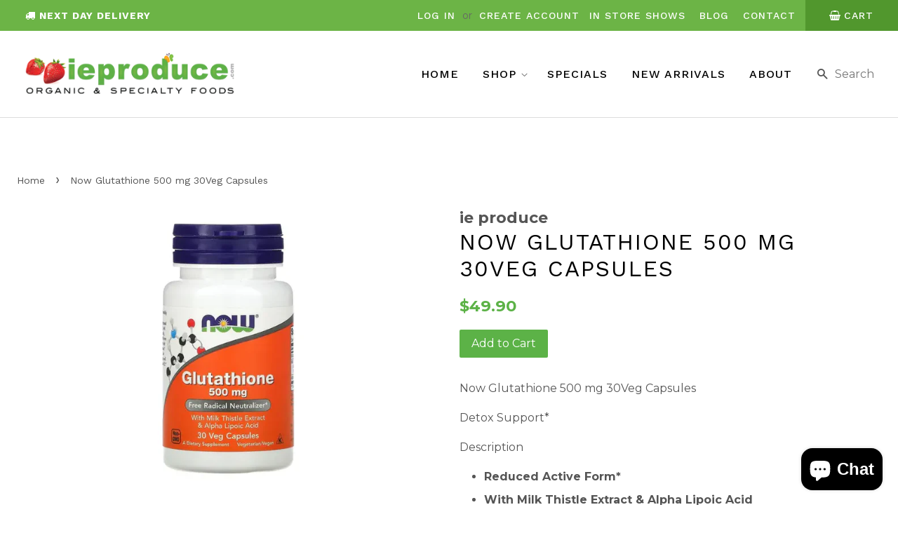

--- FILE ---
content_type: text/html; charset=utf-8
request_url: https://www.ieproduce.com/products/now-glutathione-500-mg-30veg-capsules
body_size: 21330
content:
<!doctype html>
<!--[if lt IE 7]><html class="no-js lt-ie9 lt-ie8 lt-ie7" lang="en"> <![endif]-->
<!--[if IE 7]><html class="no-js lt-ie9 lt-ie8" lang="en"> <![endif]-->
<!--[if IE 8]><html class="no-js lt-ie9" lang="en"> <![endif]-->
<!--[if IE 9 ]><html class="ie9 no-js"> <![endif]-->
<!--[if (gt IE 9)|!(IE)]><!--> <html class="no-js"> <!--<![endif]-->
<head>

  <!-- Basic page needs ================================================== -->
  <meta charset="utf-8">
  <meta http-equiv="X-UA-Compatible" content="IE=edge,chrome=1">

  
  <link rel="shortcut icon" href="//www.ieproduce.com/cdn/shop/files/favicon_32x32.png?v=1613671858" type="image/png" />
  

  <!-- Title and description ================================================== -->
  <title>
  Now Glutathione 500 mg 30Veg Capsules On-line | IE Produce. &ndash; ie-produce
  </title>

  
  <meta name="description" content="Now Glutathione 500 mg 30Veg Capsules Detox Support* Description Reduced Active Form* With Milk Thistle Extract &amp; Alpha Lipoic Acid Glutathione is a small peptide molecule composed of three amino acids: cysteine, glutamic acid, and glycine. Sold at IE Produce Auckland’s North Shore.">
  

  <!-- Social meta ================================================== -->
  

  <meta property="og:type" content="product">
  <meta property="og:title" content="Now Glutathione 500 mg 30Veg Capsules">
  <meta property="og:url" content="https://www.ieproduce.com/products/now-glutathione-500-mg-30veg-capsules">
  
  <meta property="og:image" content="http://www.ieproduce.com/cdn/shop/files/nowglutathione1-22a418948d-14_grande.webp?v=1703375509">
  <meta property="og:image:secure_url" content="https://www.ieproduce.com/cdn/shop/files/nowglutathione1-22a418948d-14_grande.webp?v=1703375509">
  
  <meta property="og:price:amount" content="49.90">
  <meta property="og:price:currency" content="NZD">


  <meta property="og:description" content="Now Glutathione 500 mg 30Veg Capsules Detox Support* Description Reduced Active Form* With Milk Thistle Extract &amp; Alpha Lipoic Acid Glutathione is a small peptide molecule composed of three amino acids: cysteine, glutamic acid, and glycine. Sold at IE Produce Auckland’s North Shore.">

<meta property="og:site_name" content="ie-produce">


  <meta name="twitter:card" content="summary">



  <meta name="twitter:title" content="Now Glutathione 500 mg 30Veg Capsules">
  <meta name="twitter:description" content="Now Glutathione 500 mg 30Veg Capsules
Detox Support*
Description


Reduced Active Form*
With Milk Thistle Extract &amp;amp; Alpha Lipoic Acid

Glutathione is a small peptide molecule composed of three ami">



  <!-- Helpers ================================================== -->
  <link rel="canonical" href="https://www.ieproduce.com/products/now-glutathione-500-mg-30veg-capsules">
  <meta name="viewport" content="width=device-width,initial-scale=1">
  <meta name="theme-color" content="#5cb247">

  <!-- CSS ================================================== -->
  <link href="//www.ieproduce.com/cdn/shop/t/7/assets/timber.scss.css?v=110327680215087153941699162595" rel="stylesheet" type="text/css" media="all" />
  <link href="//www.ieproduce.com/cdn/shop/t/7/assets/theme.scss.css?v=22054854291164069761699162595" rel="stylesheet" type="text/css" media="all" />
  <link href="//www.ieproduce.com/cdn/shop/t/7/assets/zyberstyle.scss.css?v=43681626151156970311592171301" rel="stylesheet" type="text/css" media="all" />

  <script src="https://use.fontawesome.com/26f71d5fd4.js"></script>
  <link href="https://fonts.googleapis.com/css?family=Work+Sans:300,400,500,700" rel="stylesheet">
  
  
  
  
  <link href="//fonts.googleapis.com/css?family=Montserrat:400,700" rel="stylesheet" type="text/css" media="all" />


  


  



  <script>
    window.theme = window.theme || {};

    var theme = {
      strings: {
        zoomClose: "Close (Esc)",
        zoomPrev: "Previous (Left arrow key)",
        zoomNext: "Next (Right arrow key)"
      },
      settings: {
        // Adding some settings to allow the editor to update correctly when they are changed
        themeBgImage: false,
        customBgImage: '',
        enableWideLayout: true,
        typeAccentTransform: false,
        typeAccentSpacing: false,
        baseFontSize: '16px',
        headerBaseFontSize: '32px',
        accentFontSize: '16px'
      },
      variables: {
        mediaQueryMedium: 'screen and (max-width: 768px)',
        bpSmall: false
      },
      moneyFormat: "${{amount}}"
    }

    document.documentElement.className = document.documentElement.className.replace('no-js', 'supports-js');
  </script>

  <!-- Header hook for plugins ================================================== -->
  <script>window.performance && window.performance.mark && window.performance.mark('shopify.content_for_header.start');</script><meta name="google-site-verification" content="bePwWQ4zjAMK6oGZC3Jexc8DXHTW7jcyqLj6LJ9aeuc">
<meta id="shopify-digital-wallet" name="shopify-digital-wallet" content="/22216511/digital_wallets/dialog">
<meta name="shopify-checkout-api-token" content="62eb6a2e1392b5ebed0c2f6806f81307">
<link rel="alternate" type="application/json+oembed" href="https://www.ieproduce.com/products/now-glutathione-500-mg-30veg-capsules.oembed">
<script async="async" src="/checkouts/internal/preloads.js?locale=en-NZ"></script>
<link rel="preconnect" href="https://shop.app" crossorigin="anonymous">
<script async="async" src="https://shop.app/checkouts/internal/preloads.js?locale=en-NZ&shop_id=22216511" crossorigin="anonymous"></script>
<script id="apple-pay-shop-capabilities" type="application/json">{"shopId":22216511,"countryCode":"NZ","currencyCode":"NZD","merchantCapabilities":["supports3DS"],"merchantId":"gid:\/\/shopify\/Shop\/22216511","merchantName":"ie-produce","requiredBillingContactFields":["postalAddress","email","phone"],"requiredShippingContactFields":["postalAddress","email","phone"],"shippingType":"shipping","supportedNetworks":["visa","masterCard","amex","jcb"],"total":{"type":"pending","label":"ie-produce","amount":"1.00"},"shopifyPaymentsEnabled":true,"supportsSubscriptions":true}</script>
<script id="shopify-features" type="application/json">{"accessToken":"62eb6a2e1392b5ebed0c2f6806f81307","betas":["rich-media-storefront-analytics"],"domain":"www.ieproduce.com","predictiveSearch":true,"shopId":22216511,"locale":"en"}</script>
<script>var Shopify = Shopify || {};
Shopify.shop = "ie-produce.myshopify.com";
Shopify.locale = "en";
Shopify.currency = {"active":"NZD","rate":"1.0"};
Shopify.country = "NZ";
Shopify.theme = {"name":"Zyber | Cart fix | 15\/06\/2020","id":83160465468,"schema_name":"Minimal","schema_version":"3.4.1","theme_store_id":380,"role":"main"};
Shopify.theme.handle = "null";
Shopify.theme.style = {"id":null,"handle":null};
Shopify.cdnHost = "www.ieproduce.com/cdn";
Shopify.routes = Shopify.routes || {};
Shopify.routes.root = "/";</script>
<script type="module">!function(o){(o.Shopify=o.Shopify||{}).modules=!0}(window);</script>
<script>!function(o){function n(){var o=[];function n(){o.push(Array.prototype.slice.apply(arguments))}return n.q=o,n}var t=o.Shopify=o.Shopify||{};t.loadFeatures=n(),t.autoloadFeatures=n()}(window);</script>
<script>
  window.ShopifyPay = window.ShopifyPay || {};
  window.ShopifyPay.apiHost = "shop.app\/pay";
  window.ShopifyPay.redirectState = null;
</script>
<script id="shop-js-analytics" type="application/json">{"pageType":"product"}</script>
<script defer="defer" async type="module" src="//www.ieproduce.com/cdn/shopifycloud/shop-js/modules/v2/client.init-shop-cart-sync_BT-GjEfc.en.esm.js"></script>
<script defer="defer" async type="module" src="//www.ieproduce.com/cdn/shopifycloud/shop-js/modules/v2/chunk.common_D58fp_Oc.esm.js"></script>
<script defer="defer" async type="module" src="//www.ieproduce.com/cdn/shopifycloud/shop-js/modules/v2/chunk.modal_xMitdFEc.esm.js"></script>
<script type="module">
  await import("//www.ieproduce.com/cdn/shopifycloud/shop-js/modules/v2/client.init-shop-cart-sync_BT-GjEfc.en.esm.js");
await import("//www.ieproduce.com/cdn/shopifycloud/shop-js/modules/v2/chunk.common_D58fp_Oc.esm.js");
await import("//www.ieproduce.com/cdn/shopifycloud/shop-js/modules/v2/chunk.modal_xMitdFEc.esm.js");

  window.Shopify.SignInWithShop?.initShopCartSync?.({"fedCMEnabled":true,"windoidEnabled":true});

</script>
<script>
  window.Shopify = window.Shopify || {};
  if (!window.Shopify.featureAssets) window.Shopify.featureAssets = {};
  window.Shopify.featureAssets['shop-js'] = {"shop-cart-sync":["modules/v2/client.shop-cart-sync_DZOKe7Ll.en.esm.js","modules/v2/chunk.common_D58fp_Oc.esm.js","modules/v2/chunk.modal_xMitdFEc.esm.js"],"init-fed-cm":["modules/v2/client.init-fed-cm_B6oLuCjv.en.esm.js","modules/v2/chunk.common_D58fp_Oc.esm.js","modules/v2/chunk.modal_xMitdFEc.esm.js"],"shop-cash-offers":["modules/v2/client.shop-cash-offers_D2sdYoxE.en.esm.js","modules/v2/chunk.common_D58fp_Oc.esm.js","modules/v2/chunk.modal_xMitdFEc.esm.js"],"shop-login-button":["modules/v2/client.shop-login-button_QeVjl5Y3.en.esm.js","modules/v2/chunk.common_D58fp_Oc.esm.js","modules/v2/chunk.modal_xMitdFEc.esm.js"],"pay-button":["modules/v2/client.pay-button_DXTOsIq6.en.esm.js","modules/v2/chunk.common_D58fp_Oc.esm.js","modules/v2/chunk.modal_xMitdFEc.esm.js"],"shop-button":["modules/v2/client.shop-button_DQZHx9pm.en.esm.js","modules/v2/chunk.common_D58fp_Oc.esm.js","modules/v2/chunk.modal_xMitdFEc.esm.js"],"avatar":["modules/v2/client.avatar_BTnouDA3.en.esm.js"],"init-windoid":["modules/v2/client.init-windoid_CR1B-cfM.en.esm.js","modules/v2/chunk.common_D58fp_Oc.esm.js","modules/v2/chunk.modal_xMitdFEc.esm.js"],"init-shop-for-new-customer-accounts":["modules/v2/client.init-shop-for-new-customer-accounts_C_vY_xzh.en.esm.js","modules/v2/client.shop-login-button_QeVjl5Y3.en.esm.js","modules/v2/chunk.common_D58fp_Oc.esm.js","modules/v2/chunk.modal_xMitdFEc.esm.js"],"init-shop-email-lookup-coordinator":["modules/v2/client.init-shop-email-lookup-coordinator_BI7n9ZSv.en.esm.js","modules/v2/chunk.common_D58fp_Oc.esm.js","modules/v2/chunk.modal_xMitdFEc.esm.js"],"init-shop-cart-sync":["modules/v2/client.init-shop-cart-sync_BT-GjEfc.en.esm.js","modules/v2/chunk.common_D58fp_Oc.esm.js","modules/v2/chunk.modal_xMitdFEc.esm.js"],"shop-toast-manager":["modules/v2/client.shop-toast-manager_DiYdP3xc.en.esm.js","modules/v2/chunk.common_D58fp_Oc.esm.js","modules/v2/chunk.modal_xMitdFEc.esm.js"],"init-customer-accounts":["modules/v2/client.init-customer-accounts_D9ZNqS-Q.en.esm.js","modules/v2/client.shop-login-button_QeVjl5Y3.en.esm.js","modules/v2/chunk.common_D58fp_Oc.esm.js","modules/v2/chunk.modal_xMitdFEc.esm.js"],"init-customer-accounts-sign-up":["modules/v2/client.init-customer-accounts-sign-up_iGw4briv.en.esm.js","modules/v2/client.shop-login-button_QeVjl5Y3.en.esm.js","modules/v2/chunk.common_D58fp_Oc.esm.js","modules/v2/chunk.modal_xMitdFEc.esm.js"],"shop-follow-button":["modules/v2/client.shop-follow-button_CqMgW2wH.en.esm.js","modules/v2/chunk.common_D58fp_Oc.esm.js","modules/v2/chunk.modal_xMitdFEc.esm.js"],"checkout-modal":["modules/v2/client.checkout-modal_xHeaAweL.en.esm.js","modules/v2/chunk.common_D58fp_Oc.esm.js","modules/v2/chunk.modal_xMitdFEc.esm.js"],"shop-login":["modules/v2/client.shop-login_D91U-Q7h.en.esm.js","modules/v2/chunk.common_D58fp_Oc.esm.js","modules/v2/chunk.modal_xMitdFEc.esm.js"],"lead-capture":["modules/v2/client.lead-capture_BJmE1dJe.en.esm.js","modules/v2/chunk.common_D58fp_Oc.esm.js","modules/v2/chunk.modal_xMitdFEc.esm.js"],"payment-terms":["modules/v2/client.payment-terms_Ci9AEqFq.en.esm.js","modules/v2/chunk.common_D58fp_Oc.esm.js","modules/v2/chunk.modal_xMitdFEc.esm.js"]};
</script>
<script>(function() {
  var isLoaded = false;
  function asyncLoad() {
    if (isLoaded) return;
    isLoaded = true;
    var urls = ["https:\/\/chimpstatic.com\/mcjs-connected\/js\/users\/4b0f84279c8395efddd186e00\/220766f1c9e48f611d41d6a95.js?shop=ie-produce.myshopify.com","https:\/\/instafeed.nfcube.com\/cdn\/406d0a428189889a6edec302859f0e8d.js?shop=ie-produce.myshopify.com"];
    for (var i = 0; i < urls.length; i++) {
      var s = document.createElement('script');
      s.type = 'text/javascript';
      s.async = true;
      s.src = urls[i];
      var x = document.getElementsByTagName('script')[0];
      x.parentNode.insertBefore(s, x);
    }
  };
  if(window.attachEvent) {
    window.attachEvent('onload', asyncLoad);
  } else {
    window.addEventListener('load', asyncLoad, false);
  }
})();</script>
<script id="__st">var __st={"a":22216511,"offset":46800,"reqid":"b9758ef3-0a4d-4cb4-9843-7a467d82fcb2-1769384865","pageurl":"www.ieproduce.com\/products\/now-glutathione-500-mg-30veg-capsules","u":"132cd7cd92f4","p":"product","rtyp":"product","rid":7758802190508};</script>
<script>window.ShopifyPaypalV4VisibilityTracking = true;</script>
<script id="captcha-bootstrap">!function(){'use strict';const t='contact',e='account',n='new_comment',o=[[t,t],['blogs',n],['comments',n],[t,'customer']],c=[[e,'customer_login'],[e,'guest_login'],[e,'recover_customer_password'],[e,'create_customer']],r=t=>t.map((([t,e])=>`form[action*='/${t}']:not([data-nocaptcha='true']) input[name='form_type'][value='${e}']`)).join(','),a=t=>()=>t?[...document.querySelectorAll(t)].map((t=>t.form)):[];function s(){const t=[...o],e=r(t);return a(e)}const i='password',u='form_key',d=['recaptcha-v3-token','g-recaptcha-response','h-captcha-response',i],f=()=>{try{return window.sessionStorage}catch{return}},m='__shopify_v',_=t=>t.elements[u];function p(t,e,n=!1){try{const o=window.sessionStorage,c=JSON.parse(o.getItem(e)),{data:r}=function(t){const{data:e,action:n}=t;return t[m]||n?{data:e,action:n}:{data:t,action:n}}(c);for(const[e,n]of Object.entries(r))t.elements[e]&&(t.elements[e].value=n);n&&o.removeItem(e)}catch(o){console.error('form repopulation failed',{error:o})}}const l='form_type',E='cptcha';function T(t){t.dataset[E]=!0}const w=window,h=w.document,L='Shopify',v='ce_forms',y='captcha';let A=!1;((t,e)=>{const n=(g='f06e6c50-85a8-45c8-87d0-21a2b65856fe',I='https://cdn.shopify.com/shopifycloud/storefront-forms-hcaptcha/ce_storefront_forms_captcha_hcaptcha.v1.5.2.iife.js',D={infoText:'Protected by hCaptcha',privacyText:'Privacy',termsText:'Terms'},(t,e,n)=>{const o=w[L][v],c=o.bindForm;if(c)return c(t,g,e,D).then(n);var r;o.q.push([[t,g,e,D],n]),r=I,A||(h.body.append(Object.assign(h.createElement('script'),{id:'captcha-provider',async:!0,src:r})),A=!0)});var g,I,D;w[L]=w[L]||{},w[L][v]=w[L][v]||{},w[L][v].q=[],w[L][y]=w[L][y]||{},w[L][y].protect=function(t,e){n(t,void 0,e),T(t)},Object.freeze(w[L][y]),function(t,e,n,w,h,L){const[v,y,A,g]=function(t,e,n){const i=e?o:[],u=t?c:[],d=[...i,...u],f=r(d),m=r(i),_=r(d.filter((([t,e])=>n.includes(e))));return[a(f),a(m),a(_),s()]}(w,h,L),I=t=>{const e=t.target;return e instanceof HTMLFormElement?e:e&&e.form},D=t=>v().includes(t);t.addEventListener('submit',(t=>{const e=I(t);if(!e)return;const n=D(e)&&!e.dataset.hcaptchaBound&&!e.dataset.recaptchaBound,o=_(e),c=g().includes(e)&&(!o||!o.value);(n||c)&&t.preventDefault(),c&&!n&&(function(t){try{if(!f())return;!function(t){const e=f();if(!e)return;const n=_(t);if(!n)return;const o=n.value;o&&e.removeItem(o)}(t);const e=Array.from(Array(32),(()=>Math.random().toString(36)[2])).join('');!function(t,e){_(t)||t.append(Object.assign(document.createElement('input'),{type:'hidden',name:u})),t.elements[u].value=e}(t,e),function(t,e){const n=f();if(!n)return;const o=[...t.querySelectorAll(`input[type='${i}']`)].map((({name:t})=>t)),c=[...d,...o],r={};for(const[a,s]of new FormData(t).entries())c.includes(a)||(r[a]=s);n.setItem(e,JSON.stringify({[m]:1,action:t.action,data:r}))}(t,e)}catch(e){console.error('failed to persist form',e)}}(e),e.submit())}));const S=(t,e)=>{t&&!t.dataset[E]&&(n(t,e.some((e=>e===t))),T(t))};for(const o of['focusin','change'])t.addEventListener(o,(t=>{const e=I(t);D(e)&&S(e,y())}));const B=e.get('form_key'),M=e.get(l),P=B&&M;t.addEventListener('DOMContentLoaded',(()=>{const t=y();if(P)for(const e of t)e.elements[l].value===M&&p(e,B);[...new Set([...A(),...v().filter((t=>'true'===t.dataset.shopifyCaptcha))])].forEach((e=>S(e,t)))}))}(h,new URLSearchParams(w.location.search),n,t,e,['guest_login'])})(!0,!0)}();</script>
<script integrity="sha256-4kQ18oKyAcykRKYeNunJcIwy7WH5gtpwJnB7kiuLZ1E=" data-source-attribution="shopify.loadfeatures" defer="defer" src="//www.ieproduce.com/cdn/shopifycloud/storefront/assets/storefront/load_feature-a0a9edcb.js" crossorigin="anonymous"></script>
<script crossorigin="anonymous" defer="defer" src="//www.ieproduce.com/cdn/shopifycloud/storefront/assets/shopify_pay/storefront-65b4c6d7.js?v=20250812"></script>
<script data-source-attribution="shopify.dynamic_checkout.dynamic.init">var Shopify=Shopify||{};Shopify.PaymentButton=Shopify.PaymentButton||{isStorefrontPortableWallets:!0,init:function(){window.Shopify.PaymentButton.init=function(){};var t=document.createElement("script");t.src="https://www.ieproduce.com/cdn/shopifycloud/portable-wallets/latest/portable-wallets.en.js",t.type="module",document.head.appendChild(t)}};
</script>
<script data-source-attribution="shopify.dynamic_checkout.buyer_consent">
  function portableWalletsHideBuyerConsent(e){var t=document.getElementById("shopify-buyer-consent"),n=document.getElementById("shopify-subscription-policy-button");t&&n&&(t.classList.add("hidden"),t.setAttribute("aria-hidden","true"),n.removeEventListener("click",e))}function portableWalletsShowBuyerConsent(e){var t=document.getElementById("shopify-buyer-consent"),n=document.getElementById("shopify-subscription-policy-button");t&&n&&(t.classList.remove("hidden"),t.removeAttribute("aria-hidden"),n.addEventListener("click",e))}window.Shopify?.PaymentButton&&(window.Shopify.PaymentButton.hideBuyerConsent=portableWalletsHideBuyerConsent,window.Shopify.PaymentButton.showBuyerConsent=portableWalletsShowBuyerConsent);
</script>
<script data-source-attribution="shopify.dynamic_checkout.cart.bootstrap">document.addEventListener("DOMContentLoaded",(function(){function t(){return document.querySelector("shopify-accelerated-checkout-cart, shopify-accelerated-checkout")}if(t())Shopify.PaymentButton.init();else{new MutationObserver((function(e,n){t()&&(Shopify.PaymentButton.init(),n.disconnect())})).observe(document.body,{childList:!0,subtree:!0})}}));
</script>
<link id="shopify-accelerated-checkout-styles" rel="stylesheet" media="screen" href="https://www.ieproduce.com/cdn/shopifycloud/portable-wallets/latest/accelerated-checkout-backwards-compat.css" crossorigin="anonymous">
<style id="shopify-accelerated-checkout-cart">
        #shopify-buyer-consent {
  margin-top: 1em;
  display: inline-block;
  width: 100%;
}

#shopify-buyer-consent.hidden {
  display: none;
}

#shopify-subscription-policy-button {
  background: none;
  border: none;
  padding: 0;
  text-decoration: underline;
  font-size: inherit;
  cursor: pointer;
}

#shopify-subscription-policy-button::before {
  box-shadow: none;
}

      </style>

<script>window.performance && window.performance.mark && window.performance.mark('shopify.content_for_header.end');</script>

  

<!--[if lt IE 9]>
<script src="//cdnjs.cloudflare.com/ajax/libs/html5shiv/3.7.2/html5shiv.min.js" type="text/javascript"></script>
<link href="//www.ieproduce.com/cdn/shop/t/7/assets/respond-proxy.html" id="respond-proxy" rel="respond-proxy" />
<link href="//www.ieproduce.com/search?q=7220af26c38b715d498ad602372c5bae" id="respond-redirect" rel="respond-redirect" />
<script src="//www.ieproduce.com/search?q=7220af26c38b715d498ad602372c5bae" type="text/javascript"></script>
<![endif]-->


  <script src="//ajax.googleapis.com/ajax/libs/jquery/2.2.3/jquery.min.js" type="text/javascript"></script>

  <!--[if (gt IE 9)|!(IE)]><!--><script src="//www.ieproduce.com/cdn/shop/t/7/assets/lazysizes.min.js?v=172743651710887164711592171288" async="async"></script><!--<![endif]-->
  <!--[if lte IE 9]><script src="//www.ieproduce.com/cdn/shop/t/7/assets/lazysizes.min.js?v=172743651710887164711592171288"></script><![endif]-->

  
  
<meta name="google-site-verification" content="vem1OO0SviU2SIN6bvhhzBjyuA4z5QCpsjtOJ8Jb2aQ" />


<script src="https://cdn.shopify.com/extensions/e8878072-2f6b-4e89-8082-94b04320908d/inbox-1254/assets/inbox-chat-loader.js" type="text/javascript" defer="defer"></script>
<link href="https://monorail-edge.shopifysvc.com" rel="dns-prefetch">
<script>(function(){if ("sendBeacon" in navigator && "performance" in window) {try {var session_token_from_headers = performance.getEntriesByType('navigation')[0].serverTiming.find(x => x.name == '_s').description;} catch {var session_token_from_headers = undefined;}var session_cookie_matches = document.cookie.match(/_shopify_s=([^;]*)/);var session_token_from_cookie = session_cookie_matches && session_cookie_matches.length === 2 ? session_cookie_matches[1] : "";var session_token = session_token_from_headers || session_token_from_cookie || "";function handle_abandonment_event(e) {var entries = performance.getEntries().filter(function(entry) {return /monorail-edge.shopifysvc.com/.test(entry.name);});if (!window.abandonment_tracked && entries.length === 0) {window.abandonment_tracked = true;var currentMs = Date.now();var navigation_start = performance.timing.navigationStart;var payload = {shop_id: 22216511,url: window.location.href,navigation_start,duration: currentMs - navigation_start,session_token,page_type: "product"};window.navigator.sendBeacon("https://monorail-edge.shopifysvc.com/v1/produce", JSON.stringify({schema_id: "online_store_buyer_site_abandonment/1.1",payload: payload,metadata: {event_created_at_ms: currentMs,event_sent_at_ms: currentMs}}));}}window.addEventListener('pagehide', handle_abandonment_event);}}());</script>
<script id="web-pixels-manager-setup">(function e(e,d,r,n,o){if(void 0===o&&(o={}),!Boolean(null===(a=null===(i=window.Shopify)||void 0===i?void 0:i.analytics)||void 0===a?void 0:a.replayQueue)){var i,a;window.Shopify=window.Shopify||{};var t=window.Shopify;t.analytics=t.analytics||{};var s=t.analytics;s.replayQueue=[],s.publish=function(e,d,r){return s.replayQueue.push([e,d,r]),!0};try{self.performance.mark("wpm:start")}catch(e){}var l=function(){var e={modern:/Edge?\/(1{2}[4-9]|1[2-9]\d|[2-9]\d{2}|\d{4,})\.\d+(\.\d+|)|Firefox\/(1{2}[4-9]|1[2-9]\d|[2-9]\d{2}|\d{4,})\.\d+(\.\d+|)|Chrom(ium|e)\/(9{2}|\d{3,})\.\d+(\.\d+|)|(Maci|X1{2}).+ Version\/(15\.\d+|(1[6-9]|[2-9]\d|\d{3,})\.\d+)([,.]\d+|)( \(\w+\)|)( Mobile\/\w+|) Safari\/|Chrome.+OPR\/(9{2}|\d{3,})\.\d+\.\d+|(CPU[ +]OS|iPhone[ +]OS|CPU[ +]iPhone|CPU IPhone OS|CPU iPad OS)[ +]+(15[._]\d+|(1[6-9]|[2-9]\d|\d{3,})[._]\d+)([._]\d+|)|Android:?[ /-](13[3-9]|1[4-9]\d|[2-9]\d{2}|\d{4,})(\.\d+|)(\.\d+|)|Android.+Firefox\/(13[5-9]|1[4-9]\d|[2-9]\d{2}|\d{4,})\.\d+(\.\d+|)|Android.+Chrom(ium|e)\/(13[3-9]|1[4-9]\d|[2-9]\d{2}|\d{4,})\.\d+(\.\d+|)|SamsungBrowser\/([2-9]\d|\d{3,})\.\d+/,legacy:/Edge?\/(1[6-9]|[2-9]\d|\d{3,})\.\d+(\.\d+|)|Firefox\/(5[4-9]|[6-9]\d|\d{3,})\.\d+(\.\d+|)|Chrom(ium|e)\/(5[1-9]|[6-9]\d|\d{3,})\.\d+(\.\d+|)([\d.]+$|.*Safari\/(?![\d.]+ Edge\/[\d.]+$))|(Maci|X1{2}).+ Version\/(10\.\d+|(1[1-9]|[2-9]\d|\d{3,})\.\d+)([,.]\d+|)( \(\w+\)|)( Mobile\/\w+|) Safari\/|Chrome.+OPR\/(3[89]|[4-9]\d|\d{3,})\.\d+\.\d+|(CPU[ +]OS|iPhone[ +]OS|CPU[ +]iPhone|CPU IPhone OS|CPU iPad OS)[ +]+(10[._]\d+|(1[1-9]|[2-9]\d|\d{3,})[._]\d+)([._]\d+|)|Android:?[ /-](13[3-9]|1[4-9]\d|[2-9]\d{2}|\d{4,})(\.\d+|)(\.\d+|)|Mobile Safari.+OPR\/([89]\d|\d{3,})\.\d+\.\d+|Android.+Firefox\/(13[5-9]|1[4-9]\d|[2-9]\d{2}|\d{4,})\.\d+(\.\d+|)|Android.+Chrom(ium|e)\/(13[3-9]|1[4-9]\d|[2-9]\d{2}|\d{4,})\.\d+(\.\d+|)|Android.+(UC? ?Browser|UCWEB|U3)[ /]?(15\.([5-9]|\d{2,})|(1[6-9]|[2-9]\d|\d{3,})\.\d+)\.\d+|SamsungBrowser\/(5\.\d+|([6-9]|\d{2,})\.\d+)|Android.+MQ{2}Browser\/(14(\.(9|\d{2,})|)|(1[5-9]|[2-9]\d|\d{3,})(\.\d+|))(\.\d+|)|K[Aa][Ii]OS\/(3\.\d+|([4-9]|\d{2,})\.\d+)(\.\d+|)/},d=e.modern,r=e.legacy,n=navigator.userAgent;return n.match(d)?"modern":n.match(r)?"legacy":"unknown"}(),u="modern"===l?"modern":"legacy",c=(null!=n?n:{modern:"",legacy:""})[u],f=function(e){return[e.baseUrl,"/wpm","/b",e.hashVersion,"modern"===e.buildTarget?"m":"l",".js"].join("")}({baseUrl:d,hashVersion:r,buildTarget:u}),m=function(e){var d=e.version,r=e.bundleTarget,n=e.surface,o=e.pageUrl,i=e.monorailEndpoint;return{emit:function(e){var a=e.status,t=e.errorMsg,s=(new Date).getTime(),l=JSON.stringify({metadata:{event_sent_at_ms:s},events:[{schema_id:"web_pixels_manager_load/3.1",payload:{version:d,bundle_target:r,page_url:o,status:a,surface:n,error_msg:t},metadata:{event_created_at_ms:s}}]});if(!i)return console&&console.warn&&console.warn("[Web Pixels Manager] No Monorail endpoint provided, skipping logging."),!1;try{return self.navigator.sendBeacon.bind(self.navigator)(i,l)}catch(e){}var u=new XMLHttpRequest;try{return u.open("POST",i,!0),u.setRequestHeader("Content-Type","text/plain"),u.send(l),!0}catch(e){return console&&console.warn&&console.warn("[Web Pixels Manager] Got an unhandled error while logging to Monorail."),!1}}}}({version:r,bundleTarget:l,surface:e.surface,pageUrl:self.location.href,monorailEndpoint:e.monorailEndpoint});try{o.browserTarget=l,function(e){var d=e.src,r=e.async,n=void 0===r||r,o=e.onload,i=e.onerror,a=e.sri,t=e.scriptDataAttributes,s=void 0===t?{}:t,l=document.createElement("script"),u=document.querySelector("head"),c=document.querySelector("body");if(l.async=n,l.src=d,a&&(l.integrity=a,l.crossOrigin="anonymous"),s)for(var f in s)if(Object.prototype.hasOwnProperty.call(s,f))try{l.dataset[f]=s[f]}catch(e){}if(o&&l.addEventListener("load",o),i&&l.addEventListener("error",i),u)u.appendChild(l);else{if(!c)throw new Error("Did not find a head or body element to append the script");c.appendChild(l)}}({src:f,async:!0,onload:function(){if(!function(){var e,d;return Boolean(null===(d=null===(e=window.Shopify)||void 0===e?void 0:e.analytics)||void 0===d?void 0:d.initialized)}()){var d=window.webPixelsManager.init(e)||void 0;if(d){var r=window.Shopify.analytics;r.replayQueue.forEach((function(e){var r=e[0],n=e[1],o=e[2];d.publishCustomEvent(r,n,o)})),r.replayQueue=[],r.publish=d.publishCustomEvent,r.visitor=d.visitor,r.initialized=!0}}},onerror:function(){return m.emit({status:"failed",errorMsg:"".concat(f," has failed to load")})},sri:function(e){var d=/^sha384-[A-Za-z0-9+/=]+$/;return"string"==typeof e&&d.test(e)}(c)?c:"",scriptDataAttributes:o}),m.emit({status:"loading"})}catch(e){m.emit({status:"failed",errorMsg:(null==e?void 0:e.message)||"Unknown error"})}}})({shopId: 22216511,storefrontBaseUrl: "https://www.ieproduce.com",extensionsBaseUrl: "https://extensions.shopifycdn.com/cdn/shopifycloud/web-pixels-manager",monorailEndpoint: "https://monorail-edge.shopifysvc.com/unstable/produce_batch",surface: "storefront-renderer",enabledBetaFlags: ["2dca8a86"],webPixelsConfigList: [{"id":"474022060","configuration":"{\"config\":\"{\\\"pixel_id\\\":\\\"G-KV2KJGRRH7\\\",\\\"target_country\\\":\\\"NZ\\\",\\\"gtag_events\\\":[{\\\"type\\\":\\\"search\\\",\\\"action_label\\\":\\\"G-KV2KJGRRH7\\\"},{\\\"type\\\":\\\"begin_checkout\\\",\\\"action_label\\\":\\\"G-KV2KJGRRH7\\\"},{\\\"type\\\":\\\"view_item\\\",\\\"action_label\\\":[\\\"G-KV2KJGRRH7\\\",\\\"MC-31Q8W9K545\\\"]},{\\\"type\\\":\\\"purchase\\\",\\\"action_label\\\":[\\\"G-KV2KJGRRH7\\\",\\\"MC-31Q8W9K545\\\"]},{\\\"type\\\":\\\"page_view\\\",\\\"action_label\\\":[\\\"G-KV2KJGRRH7\\\",\\\"MC-31Q8W9K545\\\"]},{\\\"type\\\":\\\"add_payment_info\\\",\\\"action_label\\\":\\\"G-KV2KJGRRH7\\\"},{\\\"type\\\":\\\"add_to_cart\\\",\\\"action_label\\\":\\\"G-KV2KJGRRH7\\\"}],\\\"enable_monitoring_mode\\\":false}\"}","eventPayloadVersion":"v1","runtimeContext":"OPEN","scriptVersion":"b2a88bafab3e21179ed38636efcd8a93","type":"APP","apiClientId":1780363,"privacyPurposes":[],"dataSharingAdjustments":{"protectedCustomerApprovalScopes":["read_customer_address","read_customer_email","read_customer_name","read_customer_personal_data","read_customer_phone"]}},{"id":"132415660","configuration":"{\"pixel_id\":\"413686439784729\",\"pixel_type\":\"facebook_pixel\",\"metaapp_system_user_token\":\"-\"}","eventPayloadVersion":"v1","runtimeContext":"OPEN","scriptVersion":"ca16bc87fe92b6042fbaa3acc2fbdaa6","type":"APP","apiClientId":2329312,"privacyPurposes":["ANALYTICS","MARKETING","SALE_OF_DATA"],"dataSharingAdjustments":{"protectedCustomerApprovalScopes":["read_customer_address","read_customer_email","read_customer_name","read_customer_personal_data","read_customer_phone"]}},{"id":"shopify-app-pixel","configuration":"{}","eventPayloadVersion":"v1","runtimeContext":"STRICT","scriptVersion":"0450","apiClientId":"shopify-pixel","type":"APP","privacyPurposes":["ANALYTICS","MARKETING"]},{"id":"shopify-custom-pixel","eventPayloadVersion":"v1","runtimeContext":"LAX","scriptVersion":"0450","apiClientId":"shopify-pixel","type":"CUSTOM","privacyPurposes":["ANALYTICS","MARKETING"]}],isMerchantRequest: false,initData: {"shop":{"name":"ie-produce","paymentSettings":{"currencyCode":"NZD"},"myshopifyDomain":"ie-produce.myshopify.com","countryCode":"NZ","storefrontUrl":"https:\/\/www.ieproduce.com"},"customer":null,"cart":null,"checkout":null,"productVariants":[{"price":{"amount":49.9,"currencyCode":"NZD"},"product":{"title":"Now Glutathione 500 mg 30Veg Capsules","vendor":"ie produce","id":"7758802190508","untranslatedTitle":"Now Glutathione 500 mg 30Veg Capsules","url":"\/products\/now-glutathione-500-mg-30veg-capsules","type":""},"id":"42939811954860","image":{"src":"\/\/www.ieproduce.com\/cdn\/shop\/files\/nowglutathione1-22a418948d-14.webp?v=1703375509"},"sku":"","title":"Default Title","untranslatedTitle":"Default Title"}],"purchasingCompany":null},},"https://www.ieproduce.com/cdn","fcfee988w5aeb613cpc8e4bc33m6693e112",{"modern":"","legacy":""},{"shopId":"22216511","storefrontBaseUrl":"https:\/\/www.ieproduce.com","extensionBaseUrl":"https:\/\/extensions.shopifycdn.com\/cdn\/shopifycloud\/web-pixels-manager","surface":"storefront-renderer","enabledBetaFlags":"[\"2dca8a86\"]","isMerchantRequest":"false","hashVersion":"fcfee988w5aeb613cpc8e4bc33m6693e112","publish":"custom","events":"[[\"page_viewed\",{}],[\"product_viewed\",{\"productVariant\":{\"price\":{\"amount\":49.9,\"currencyCode\":\"NZD\"},\"product\":{\"title\":\"Now Glutathione 500 mg 30Veg Capsules\",\"vendor\":\"ie produce\",\"id\":\"7758802190508\",\"untranslatedTitle\":\"Now Glutathione 500 mg 30Veg Capsules\",\"url\":\"\/products\/now-glutathione-500-mg-30veg-capsules\",\"type\":\"\"},\"id\":\"42939811954860\",\"image\":{\"src\":\"\/\/www.ieproduce.com\/cdn\/shop\/files\/nowglutathione1-22a418948d-14.webp?v=1703375509\"},\"sku\":\"\",\"title\":\"Default Title\",\"untranslatedTitle\":\"Default Title\"}}]]"});</script><script>
  window.ShopifyAnalytics = window.ShopifyAnalytics || {};
  window.ShopifyAnalytics.meta = window.ShopifyAnalytics.meta || {};
  window.ShopifyAnalytics.meta.currency = 'NZD';
  var meta = {"product":{"id":7758802190508,"gid":"gid:\/\/shopify\/Product\/7758802190508","vendor":"ie produce","type":"","handle":"now-glutathione-500-mg-30veg-capsules","variants":[{"id":42939811954860,"price":4990,"name":"Now Glutathione 500 mg 30Veg Capsules","public_title":null,"sku":""}],"remote":false},"page":{"pageType":"product","resourceType":"product","resourceId":7758802190508,"requestId":"b9758ef3-0a4d-4cb4-9843-7a467d82fcb2-1769384865"}};
  for (var attr in meta) {
    window.ShopifyAnalytics.meta[attr] = meta[attr];
  }
</script>
<script class="analytics">
  (function () {
    var customDocumentWrite = function(content) {
      var jquery = null;

      if (window.jQuery) {
        jquery = window.jQuery;
      } else if (window.Checkout && window.Checkout.$) {
        jquery = window.Checkout.$;
      }

      if (jquery) {
        jquery('body').append(content);
      }
    };

    var hasLoggedConversion = function(token) {
      if (token) {
        return document.cookie.indexOf('loggedConversion=' + token) !== -1;
      }
      return false;
    }

    var setCookieIfConversion = function(token) {
      if (token) {
        var twoMonthsFromNow = new Date(Date.now());
        twoMonthsFromNow.setMonth(twoMonthsFromNow.getMonth() + 2);

        document.cookie = 'loggedConversion=' + token + '; expires=' + twoMonthsFromNow;
      }
    }

    var trekkie = window.ShopifyAnalytics.lib = window.trekkie = window.trekkie || [];
    if (trekkie.integrations) {
      return;
    }
    trekkie.methods = [
      'identify',
      'page',
      'ready',
      'track',
      'trackForm',
      'trackLink'
    ];
    trekkie.factory = function(method) {
      return function() {
        var args = Array.prototype.slice.call(arguments);
        args.unshift(method);
        trekkie.push(args);
        return trekkie;
      };
    };
    for (var i = 0; i < trekkie.methods.length; i++) {
      var key = trekkie.methods[i];
      trekkie[key] = trekkie.factory(key);
    }
    trekkie.load = function(config) {
      trekkie.config = config || {};
      trekkie.config.initialDocumentCookie = document.cookie;
      var first = document.getElementsByTagName('script')[0];
      var script = document.createElement('script');
      script.type = 'text/javascript';
      script.onerror = function(e) {
        var scriptFallback = document.createElement('script');
        scriptFallback.type = 'text/javascript';
        scriptFallback.onerror = function(error) {
                var Monorail = {
      produce: function produce(monorailDomain, schemaId, payload) {
        var currentMs = new Date().getTime();
        var event = {
          schema_id: schemaId,
          payload: payload,
          metadata: {
            event_created_at_ms: currentMs,
            event_sent_at_ms: currentMs
          }
        };
        return Monorail.sendRequest("https://" + monorailDomain + "/v1/produce", JSON.stringify(event));
      },
      sendRequest: function sendRequest(endpointUrl, payload) {
        // Try the sendBeacon API
        if (window && window.navigator && typeof window.navigator.sendBeacon === 'function' && typeof window.Blob === 'function' && !Monorail.isIos12()) {
          var blobData = new window.Blob([payload], {
            type: 'text/plain'
          });

          if (window.navigator.sendBeacon(endpointUrl, blobData)) {
            return true;
          } // sendBeacon was not successful

        } // XHR beacon

        var xhr = new XMLHttpRequest();

        try {
          xhr.open('POST', endpointUrl);
          xhr.setRequestHeader('Content-Type', 'text/plain');
          xhr.send(payload);
        } catch (e) {
          console.log(e);
        }

        return false;
      },
      isIos12: function isIos12() {
        return window.navigator.userAgent.lastIndexOf('iPhone; CPU iPhone OS 12_') !== -1 || window.navigator.userAgent.lastIndexOf('iPad; CPU OS 12_') !== -1;
      }
    };
    Monorail.produce('monorail-edge.shopifysvc.com',
      'trekkie_storefront_load_errors/1.1',
      {shop_id: 22216511,
      theme_id: 83160465468,
      app_name: "storefront",
      context_url: window.location.href,
      source_url: "//www.ieproduce.com/cdn/s/trekkie.storefront.8d95595f799fbf7e1d32231b9a28fd43b70c67d3.min.js"});

        };
        scriptFallback.async = true;
        scriptFallback.src = '//www.ieproduce.com/cdn/s/trekkie.storefront.8d95595f799fbf7e1d32231b9a28fd43b70c67d3.min.js';
        first.parentNode.insertBefore(scriptFallback, first);
      };
      script.async = true;
      script.src = '//www.ieproduce.com/cdn/s/trekkie.storefront.8d95595f799fbf7e1d32231b9a28fd43b70c67d3.min.js';
      first.parentNode.insertBefore(script, first);
    };
    trekkie.load(
      {"Trekkie":{"appName":"storefront","development":false,"defaultAttributes":{"shopId":22216511,"isMerchantRequest":null,"themeId":83160465468,"themeCityHash":"17684836659823237302","contentLanguage":"en","currency":"NZD","eventMetadataId":"d7c00c40-c5cf-4ce6-8cc9-bfe794c0b68a"},"isServerSideCookieWritingEnabled":true,"monorailRegion":"shop_domain","enabledBetaFlags":["65f19447"]},"Session Attribution":{},"S2S":{"facebookCapiEnabled":false,"source":"trekkie-storefront-renderer","apiClientId":580111}}
    );

    var loaded = false;
    trekkie.ready(function() {
      if (loaded) return;
      loaded = true;

      window.ShopifyAnalytics.lib = window.trekkie;

      var originalDocumentWrite = document.write;
      document.write = customDocumentWrite;
      try { window.ShopifyAnalytics.merchantGoogleAnalytics.call(this); } catch(error) {};
      document.write = originalDocumentWrite;

      window.ShopifyAnalytics.lib.page(null,{"pageType":"product","resourceType":"product","resourceId":7758802190508,"requestId":"b9758ef3-0a4d-4cb4-9843-7a467d82fcb2-1769384865","shopifyEmitted":true});

      var match = window.location.pathname.match(/checkouts\/(.+)\/(thank_you|post_purchase)/)
      var token = match? match[1]: undefined;
      if (!hasLoggedConversion(token)) {
        setCookieIfConversion(token);
        window.ShopifyAnalytics.lib.track("Viewed Product",{"currency":"NZD","variantId":42939811954860,"productId":7758802190508,"productGid":"gid:\/\/shopify\/Product\/7758802190508","name":"Now Glutathione 500 mg 30Veg Capsules","price":"49.90","sku":"","brand":"ie produce","variant":null,"category":"","nonInteraction":true,"remote":false},undefined,undefined,{"shopifyEmitted":true});
      window.ShopifyAnalytics.lib.track("monorail:\/\/trekkie_storefront_viewed_product\/1.1",{"currency":"NZD","variantId":42939811954860,"productId":7758802190508,"productGid":"gid:\/\/shopify\/Product\/7758802190508","name":"Now Glutathione 500 mg 30Veg Capsules","price":"49.90","sku":"","brand":"ie produce","variant":null,"category":"","nonInteraction":true,"remote":false,"referer":"https:\/\/www.ieproduce.com\/products\/now-glutathione-500-mg-30veg-capsules"});
      }
    });


        var eventsListenerScript = document.createElement('script');
        eventsListenerScript.async = true;
        eventsListenerScript.src = "//www.ieproduce.com/cdn/shopifycloud/storefront/assets/shop_events_listener-3da45d37.js";
        document.getElementsByTagName('head')[0].appendChild(eventsListenerScript);

})();</script>
<script
  defer
  src="https://www.ieproduce.com/cdn/shopifycloud/perf-kit/shopify-perf-kit-3.0.4.min.js"
  data-application="storefront-renderer"
  data-shop-id="22216511"
  data-render-region="gcp-us-east1"
  data-page-type="product"
  data-theme-instance-id="83160465468"
  data-theme-name="Minimal"
  data-theme-version="3.4.1"
  data-monorail-region="shop_domain"
  data-resource-timing-sampling-rate="10"
  data-shs="true"
  data-shs-beacon="true"
  data-shs-export-with-fetch="true"
  data-shs-logs-sample-rate="1"
  data-shs-beacon-endpoint="https://www.ieproduce.com/api/collect"
></script>
</head>

<body id="now-glutathione-500-mg-30veg-capsules-on-line-ie-produce" class="template-product" >

  <div id="shopify-section-header" class="shopify-section"><style>
  .logo__image-wrapper {
    max-width: 300px;
  }
  /*================= If logo is above navigation ================== */
  

  /*============ If logo is on the same line as navigation ============ */
  
    .site-header .grid--full {
      border-bottom: 1px solid #dddddd;
      padding-bottom: 30px;
    }
  


  
    @media screen and (min-width: 769px) {
      .site-nav {
        text-align: right!important;
      }
    }
  
</style>

<div class="custom-width mobile-header">
<div id="header" data-section-id="header" data-section-type="header-section">
  <div class="wrapper">
    <div class="header-bar">
      <div class="wrapper medium-down--hide">
        <div class="post-large--display-table">

          
          <div class="header-bar__left post-large--display-table-cell">
            <div class="header-bar__module">
              <a class="header-delivery"><i class="fa fa-truck"></i> Next Day Delivery</a>
            </div>

            

            
            
          </div>
          

          <div class="header-bar__right post-large--display-table-cell">

            
            <ul class="header-bar__module header-bar__module--list">
              
              <li>
                <a href="/account/login" id="customer_login_link">Log in</a>
              </li>
              <li>or</li>
              <li>
                <a href="/account/register" id="customer_register_link">Create account</a>
              </li>
              
            </ul>
            

            <div class="header-bar__module">
              <ul class="top-links">
                
                <li><a href="/collections/in-store-shows">In Store Shows</a></li>
                
                <li><a href="/blogs/news-recipes">Blog</a></li>
                
                <li><a href="/pages/contact">Contact</a></li>
                
              </ul>
            </div>

            <div class="cart-wrapper">
              <div class="header-bar__module">
                <span class="header-bar__sep" aria-hidden="true"></span>
                <a href="/cart" class="cart-page-link">
                  <i class="fa fa-shopping-basket"></i>
                </a>
              </div>

              <div class="header-bar__module">
                <a href="/cart" class="cart-page-link" id="header-cart">
                  Cart
                  <span class="cart-count header-bar__cart-count hidden-count">0</span>
                </a>
              </div>
            </div>


            
            
            

          </div>
        </div>
      </div>

      <div class="wrapper post-large--hide announcement-bar--mobile">
        
      </div>

      <div class="wrapper post-large--hide">
        
        <button type="button" class="mobile-nav-trigger" id="MobileNavTrigger" data-menu-state="close">
          <span class="icon icon-hamburger" aria-hidden="true"></span>
          Menu
        </button>
        
        <a href="/cart" class="cart-page-link mobile-cart-page-link">
          <span class="icon icon-cart header-bar__cart-icon" aria-hidden="true"></span>
          Cart <span class="cart-count hidden-count">0</span>
        </a>
      </div>
      <ul id="MobileNav" class="mobile-nav post-large--hide">
  
  
  
  <li class="mobile-nav__link" aria-haspopup="true">
    
      <a href="/" class="mobile-nav">
        Home
      </a>
    
  </li>
  
  
  <li class="mobile-nav__link" aria-haspopup="true">
    
      <a href="#mega-menu" class="mobile-nav__sublist-trigger">
        Shop
        <span class="icon-fallback-text mobile-nav__sublist-expand">
  <span class="icon icon-plus" aria-hidden="true"></span>
  <span class="fallback-text">+</span>
</span>
<span class="icon-fallback-text mobile-nav__sublist-contract">
  <span class="icon icon-minus" aria-hidden="true"></span>
  <span class="fallback-text">-</span>
</span>

      </a>
      <ul class="mobile-nav__sublist">  
        
          <li class="mobile-nav__sublist-link">
            <a href="/collections/baby-mum-wellbeing">Baby & Mum Wellbeing</a>
          </li>
        
          <li class="mobile-nav__sublist-link">
            <a href="/collections/baby-food">Baby Food</a>
          </li>
        
          <li class="mobile-nav__sublist-link">
            <a href="/collections/bobs-red-mill">Bob's Red Mill</a>
          </li>
        
          <li class="mobile-nav__sublist-link">
            <a href="/collections/body-ecology">Body Ecology</a>
          </li>
        
          <li class="mobile-nav__sublist-link">
            <a href="/collections/books-magazines">Books / Magazines</a>
          </li>
        
          <li class="mobile-nav__sublist-link">
            <a href="/pages/chocolates">Chocolates</a>
          </li>
        
          <li class="mobile-nav__sublist-link">
            <a href="/collections/coffee-alternatives">Coffee Alternatives</a>
          </li>
        
          <li class="mobile-nav__sublist-link">
            <a href="/collections/dr-bronners">Dr. Bronner's</a>
          </li>
        
          <li class="mobile-nav__sublist-link">
            <a href="/collections/dr-hauschka">Dr. Hauschka</a>
          </li>
        
          <li class="mobile-nav__sublist-link">
            <a href="/pages/drink-bottles-and-lunch-boxes">Drink Bottles and Lunch Boxes</a>
          </li>
        
          <li class="mobile-nav__sublist-link">
            <a href="/collections/freezer-treats">Freezer Treats</a>
          </li>
        
          <li class="mobile-nav__sublist-link">
            <a href="/collections/orgran-gluten-free">Orgran Gluten Free</a>
          </li>
        
          <li class="mobile-nav__sublist-link">
            <a href="/collections/honey">Honey</a>
          </li>
        
          <li class="mobile-nav__sublist-link">
            <a href="/pages/gluten-free-groceries">Gluten Free Groceries</a>
          </li>
        
          <li class="mobile-nav__sublist-link">
            <a href="/pages/health-wellbeing">Health - Wellbeing</a>
          </li>
        
          <li class="mobile-nav__sublist-link">
            <a href="/pages/health-beauty">Health & Beauty</a>
          </li>
        
          <li class="mobile-nav__sublist-link">
            <a href="/collections/health-wellbeing-vitamins-supplements">Health & Wellbeing - Vitamins / Supplements</a>
          </li>
        
          <li class="mobile-nav__sublist-link">
            <a href="/pages/household">Household</a>
          </li>
        
          <li class="mobile-nav__sublist-link">
            <a href="/pages/organic-groceries">Organic Groceries</a>
          </li>
        
          <li class="mobile-nav__sublist-link">
            <a href="/pages/teas">Teas</a>
          </li>
        
          <li class="mobile-nav__sublist-link">
            <a href="/pages/organic-produce">Organic Produce</a>
          </li>
        
          <li class="mobile-nav__sublist-link">
            <a href="/collections/protein-drinks-meal-replacements">Protein Drinks / Meal Replacements</a>
          </li>
        
          <li class="mobile-nav__sublist-link">
            <a href="/pages/seasonal-treats">Seasonal Treats</a>
          </li>
        
          <li class="mobile-nav__sublist-link">
            <a href="/pages/superfoods">Superfoods</a>
          </li>
        
          <li class="mobile-nav__sublist-link">
            <a href="/collections/locako">Locako </a>
          </li>
        
          <li class="mobile-nav__sublist-link">
            <a href="/collections">Baking Mixes</a>
          </li>
        
      </ul>
    
  </li>
  
  
  <li class="mobile-nav__link" aria-haspopup="true">
    
      <a href="/collections/specials" class="mobile-nav">
        Specials
      </a>
    
  </li>
  
  
  <li class="mobile-nav__link" aria-haspopup="true">
    
      <a href="/collections/new-arrivals" class="mobile-nav">
        New Arrivals
      </a>
    
  </li>
  
  
  <li class="mobile-nav__link" aria-haspopup="true">
    
      <a href="/pages/about-us" class="mobile-nav">
        About
      </a>
    
  </li>
  

  
    
      <li class="mobile-nav__link">
        <a href="/account/login" id="customer_login_link">Log in</a>
      </li>
      <li class="mobile-nav__link">
        <a href="/account/register" id="customer_register_link">Create account</a>
      </li>
    
  
  
  <li class="mobile-nav__link">
    
      <div class="header-bar__module header-bar__search">
        


  <form action="/search" method="get" class="header-bar__search-form clearfix" role="search">
    
    <button type="submit" class="btn icon-fallback-text header-bar__search-submit">
      <span class="icon icon-search" aria-hidden="true"></span>
      <span class="fallback-text">Search</span>
    </button>
    <input type="search" name="q" value="" aria-label="Search" class="header-bar__search-input" placeholder="Search">
  </form>


      </div>
    
  </li>
  
</ul>

    </div>
  </div>

  <header class="site-header" role="banner">
    <div class="wrapper">

      
        <div class="grid--full post-large--display-table">
          <div class="grid__item post-large--one-third post-large--display-table-cell">
            
              <div class="h1 site-header__logo" itemscope itemtype="http://schema.org/Organization">
            
              
                <noscript>
                  
                  <div class="logo__image-wrapper">
                    <img src="//www.ieproduce.com/cdn/shop/files/logo_300x.png?v=1613671782" alt="ie-produce" />
                  </div>
                </noscript>
                <div class="logo__image-wrapper supports-js">
                  <a href="/" itemprop="url" style="padding-top:20.869565217391305%;">
                    
                    <img class="logo__image lazyload"
                         src="//www.ieproduce.com/cdn/shop/files/logo_300x300.png?v=1613671782"
                         data-src="//www.ieproduce.com/cdn/shop/files/logo_{width}x.png?v=1613671782"
                         data-widths="[120, 180, 360, 540, 720, 900, 1080, 1296, 1512, 1728, 1944, 2048]"
                         data-aspectratio="4.791666666666667"
                         data-sizes="auto"
                         alt="ie-produce"
                         itemprop="logo">
                  </a>
                </div>
              
            
              </div>
            
          </div>
          <div class="grid__item post-large--two-thirds post-large--display-table-cell medium-down--hide">
            
            <div class="header-bar__search">
              


  <form action="/search" method="get" class="header-bar__search-form clearfix" role="search">
    
    <button type="submit" class="btn icon-fallback-text header-bar__search-submit">
      <span class="icon icon-search" aria-hidden="true"></span>
      <span class="fallback-text">Search</span>
    </button>
    <input type="search" name="q" value="" aria-label="Search" class="header-bar__search-input" placeholder="Search">
  </form>


            </div>
            
            
<ul class="site-nav" role="navigation" id="AccessibleNav">
  
    
    
    
      <li >
        <a href="/" class="site-nav__link">Home</a>
      </li>
    
  
    
    
    
      <li class="site-nav--has-dropdown" aria-haspopup="true">
        <a href="#mega-menu" class="site-nav__link">
          Shop
          <span class="icon-fallback-text">
            <span class="icon icon-arrow-down" aria-hidden="true"></span>
          </span>
        </a>
        <ul class="site-nav__dropdown">
          
            <li>
              <a href="/collections/baby-mum-wellbeing" class="site-nav__link">Baby &amp; Mum Wellbeing</a>
            </li>
          
            <li>
              <a href="/collections/baby-food" class="site-nav__link">Baby Food</a>
            </li>
          
            <li>
              <a href="/collections/bobs-red-mill" class="site-nav__link">Bob&#39;s Red Mill</a>
            </li>
          
            <li>
              <a href="/collections/body-ecology" class="site-nav__link">Body Ecology</a>
            </li>
          
            <li>
              <a href="/collections/books-magazines" class="site-nav__link">Books / Magazines</a>
            </li>
          
            <li>
              <a href="/pages/chocolates" class="site-nav__link">Chocolates</a>
            </li>
          
            <li>
              <a href="/collections/coffee-alternatives" class="site-nav__link">Coffee Alternatives</a>
            </li>
          
            <li>
              <a href="/collections/dr-bronners" class="site-nav__link">Dr. Bronner&#39;s</a>
            </li>
          
            <li>
              <a href="/collections/dr-hauschka" class="site-nav__link">Dr. Hauschka</a>
            </li>
          
            <li>
              <a href="/pages/drink-bottles-and-lunch-boxes" class="site-nav__link">Drink Bottles and Lunch Boxes</a>
            </li>
          
            <li>
              <a href="/collections/freezer-treats" class="site-nav__link">Freezer Treats</a>
            </li>
          
            <li>
              <a href="/collections/orgran-gluten-free" class="site-nav__link">Orgran Gluten Free</a>
            </li>
          
            <li>
              <a href="/collections/honey" class="site-nav__link">Honey</a>
            </li>
          
            <li>
              <a href="/pages/gluten-free-groceries" class="site-nav__link">Gluten Free Groceries</a>
            </li>
          
            <li>
              <a href="/pages/health-wellbeing" class="site-nav__link">Health - Wellbeing</a>
            </li>
          
            <li>
              <a href="/pages/health-beauty" class="site-nav__link">Health &amp; Beauty</a>
            </li>
          
            <li>
              <a href="/collections/health-wellbeing-vitamins-supplements" class="site-nav__link">Health &amp; Wellbeing - Vitamins / Supplements</a>
            </li>
          
            <li>
              <a href="/pages/household" class="site-nav__link">Household</a>
            </li>
          
            <li>
              <a href="/pages/organic-groceries" class="site-nav__link">Organic Groceries</a>
            </li>
          
            <li>
              <a href="/pages/teas" class="site-nav__link">Teas</a>
            </li>
          
            <li>
              <a href="/pages/organic-produce" class="site-nav__link">Organic Produce</a>
            </li>
          
            <li>
              <a href="/collections/protein-drinks-meal-replacements" class="site-nav__link">Protein Drinks / Meal Replacements</a>
            </li>
          
            <li>
              <a href="/pages/seasonal-treats" class="site-nav__link">Seasonal Treats</a>
            </li>
          
            <li>
              <a href="/pages/superfoods" class="site-nav__link">Superfoods</a>
            </li>
          
            <li>
              <a href="/collections/locako" class="site-nav__link">Locako </a>
            </li>
          
            <li>
              <a href="/collections" class="site-nav__link">Baking Mixes</a>
            </li>
          
        </ul>
      </li>
    
  
    
    
    
      <li >
        <a href="/collections/specials" class="site-nav__link">Specials</a>
      </li>
    
  
    
    
    
      <li >
        <a href="/collections/new-arrivals" class="site-nav__link">New Arrivals</a>
      </li>
    
  
    
    
    
      <li >
        <a href="/pages/about-us" class="site-nav__link">About</a>
      </li>
    
  
</ul>

          </div>
        </div>
      

    </div>
    <div class="mega-menu-container small--hide custom-width">  
  <div class="mega-menu page-width">
	<div class="grid grid--no-gutters">
      <div class="grid__item two-sixths">
        <div class="mega-menu__sidenav">
          <ul class="tabs">
            
			
            
            
              
            	<li><a href="/collections/baby-mum-wellbeing">Baby & Mum Wellbeing</a></li>
              
            
            
              
            	<li><a href="/collections/baby-food">Baby Food</a></li>
              
            
            
              
            	<li><a href="/collections/back-to-school">Back to School </a></li>
              
            
            
              
            	<li><a href="/collections/bobs-red-mill">Bob’s Red Mill</a></li>
              
            
            
              
            	<li><a href="/collections/beforeyouspeak-coffee">Beforeyouspeak Coffee</a></li>
              
            
            
                       
                  <li><a class="has-child" href="#content-6">Beverages</a></li>
              
            
            
              
            	<li><a href="/collections/body-ecology">Body Ecology</a></li>
              
            
            
              
            	<li><a href="/collections/books-magazines">Books / Magazines</a></li>
              
            
            
              
            	<li><a href="/collections/breads">Breads</a></li>
              
            
            
              
            	<li><a href="/collections/chocolate-stuff-and-more">Chocolate Stuff... and more</a></li>
              
            
            
                       
                  <li><a class="has-child" href="#content-11">Chocolates</a></li>
              
            
            
              
            	<li><a href="https://www.ieproduce.com/collections/coffee-alternatives">Coffee Alternatives</a></li>
              
            
            
              
            	<li><a href="/collections/condiments-1">Condiments</a></li>
              
            
            
              
            	<li><a href="/collections/dairy-free">Dairy Free</a></li>
              
            
            
              
            	<li><a href="/collections/beverages">Dairy Free Beverages</a></li>
              
            
            
                       
                  <li><a class="has-child" href="#content-16">Drink Bottles and Lunch Boxes</a></li>
              
            
            
              
            	<li><a href="/collections/dr-bronners">Dr. Bronner's</a></li>
              
            
            
              
            	<li><a href="/collections/freezer-treats">Freezer Treats</a></li>
              
            
            
              
            	<li><a href="/collections/grains-seeds">Grains & Seeds</a></li>
              
            
            
                       
                  <li><a class="has-child" href="#content-20">Gluten Free Groceries </a></li>
              
            
            
              
            	<li><a href="/collections/harker-herbals">Harker Herbals</a></li>
              
            
            
                       
                  <li><a class="has-child" href="#content-22">Health & Beauty</a></li>
              
            
            
                       
                  <li><a class="has-child" href="#content-23">Health & Wellbeing </a></li>
              
            
            
              
            	<li><a href="/collections/honey">Honey</a></li>
              
            
            
                       
                  <li><a class="has-child" href="#content-25">Household</a></li>
              
            
            
              
            	<li><a href="/collections/immunity">Immunity</a></li>
              
            
            
              
            	<li><a href="/collections/in-store-only">In-Store Only</a></li>
              
            
            
              
            	<li><a href="/collections/inika">Inika</a></li>
              
            
            
              
            	<li><a href="/collections/karen-murrell-lipsticks">Karen Murrell Lipsticks</a></li>
              
            
            
              
            	<li><a href="/collections/keto-keto-friendly">Keto / KETO FRIENDLY</a></li>
              
            
            
              
            	<li><a href="/collections/mothers-day">Mother's Day</a></li>
              
            
            
              
            	<li><a href="/collections/natures-path-cereal">Nature's Path Cereals</a></li>
              
            
            
              
            	<li><a href="/collections/nut-butters-spreads-1">Nut Butters & Spreads</a></li>
              
            
            
              
            	<li><a href="/collections/nutra-organics">Nutra Organics</a></li>
              
            
            
              
            	<li><a href="/collections/oral-health">Oral Health</a></li>
              
            
            
                       
                  <li><a class="has-child" href="#content-36">Organic Groceries</a></li>
              
            
            
                       
                  <li><a class="has-child" href="#content-37">Organic Produce</a></li>
              
            
            
              
            	<li><a href="/collections/orgran-gluten-free">Orgran Gluten Free</a></li>
              
            
            
              
            	<li><a href="/collections/personal-care">Personal Care</a></li>
              
            
            
              
            	<li><a href="/collections/protein-drinks-meal-replacements">Protein Drinks / Meal Replacements</a></li>
              
            
            
              
            	<li><a href="/collections/raw-nutritionals">Raw Nutritionals</a></li>
              
            
            
              
            	<li><a href="/collections/rices">Rices</a></li>
              
            
            
                       
                  <li><a class="has-child" href="#content-43">Seasonal Treats</a></li>
              
            
            
              
            	<li><a href="/collections/snacks">Snacks</a></li>
              
            
            
              
            	<li><a href="/collections/beverages-1">Soy / Rice & Nut Milks</a></li>
              
            
            
                       
                  <li><a class="has-child" href="#content-46">Superfoods</a></li>
              
            
            
                       
                  <li><a class="has-child" href="#content-47">Teas</a></li>
              
            
            
              
            	<li><a href="/collections/water">Water</a></li>
              
            
            
              
            	<li><a href="/collections/winter-wellness">Winter Wellness</a></li>
              
            
          </ul>
        </div>
      </div>
      
      <div class="grid__item four-sixths">
        <div class="mega-menu__content">
          <div class="mega-menu__content__inner">

            <div class="grid_item large--one-half">
                         
              
              
              
              
              
              
              
              
              
              
              
              
              
              
              
              
              
              
                <ul class="mega-linklist" id="content-6">
                  <li><p class="h1">Beverages</p></li>
                  
                  	<li><a href="/collections/chilled-beverages">Chilled Beverages</a></li>
                  
              	</ul>
              
              
              
              
              
              
              
              
              
              
              
              
              
              
              
              
                <ul class="mega-linklist" id="content-11">
                  <li><p class="h1">Chocolates</p></li>
                  
                  	<li><a href="/collections/loving-earth-chocolates">Loving Earth</a></li>
                  
                  	<li><a href="/collections/pana-chocolates">Pana Chocolates</a></li>
                  
                  	<li><a href="/collections/she-universe-chocolates">She Universe</a></li>
                  
                  	<li><a href="/collections/trade-aid-chocolates">Trade Aid</a></li>
                  
                  	<li><a href="/collections/rapunzel-chocolates">Rapunzel</a></li>
                  
                  	<li><a href="/collections/wildness-chocolates">Wildness</a></li>
                  
                  	<li><a href="/collections/dairy-free">Dairy Free</a></li>
                  
              	</ul>
              
              
              
              
              
              
              
              
              
              
              
              
              
              
              
              
                <ul class="mega-linklist" id="content-16">
                  <li><p class="h1">Drink Bottles and Lunch Boxes</p></li>
                  
                  	<li><a href="/collections/klean-kanteen">Klean Kanteen</a></li>
                  
                  	<li><a href="/collections/24-bottles">24 Bottles</a></li>
                  
                  	<li><a href="/collections/lunch-boxes">Lunch Boxes</a></li>
                  
              	</ul>
              
              
              
              
              
              
              
              
              
              
              
              
              
                <ul class="mega-linklist" id="content-20">
                  <li><p class="h1">Gluten Free Groceries </p></li>
                  
                  	<li><a href="/collections/gluten-free-biscuits-crackers">Biscuits &  Crackers \ Breads</a></li>
                  
                  	<li><a href="/collections/cereals-gf">Cereals - GF</a></li>
                  
                  	<li><a href="/collections/condiments">Condiments - GF</a></li>
                  
                  	<li><a href="/collections/pastas">Pastas - GF</a></li>
                  
                  	<li><a href="/collections/snacks-bars">Snacks & Bars - GF</a></li>
                  
                  	<li><a href="/collections/treats-guilt-free">Treats - Guilt Free - GF</a></li>
                  
              	</ul>
              
              
              
              
              
              
              
                <ul class="mega-linklist" id="content-22">
                  <li><p class="h1">Health & Beauty</p></li>
                  
                  	<li><a href="/collections/antipodes">Antipodes</a></li>
                  
                  	<li><a href="/collections/avalon-organics">Avalon Organics</a></li>
                  
                  	<li><a href="/collections/burts-bees">Burt's Bees</a></li>
                  
                  	<li><a href="/collections/deodorants">Deodorants</a></li>
                  
                  	<li><a href="/collections/dr-hauschka">Dr. Hauschka</a></li>
                  
                  	<li><a href="/collections/dr-organic">Dr. Organic</a></li>
                  
                  	<li><a href="/collections/eco-tan">Eco Tan / Eco Sonya</a></li>
                  
                  	<li><a href="/collections/feminine-care">Feminine Care</a></li>
                  
                  	<li><a href="/collections/giovanni">Giovanni</a></li>
                  
                  	<li><a href="/collections/sun-care">Sun Care</a></li>
                  
                  	<li><a href="/collections/weleda">Weleda</a></li>
                  
                  	<li><a href="/collections/sukin">Sukin</a></li>
                  
                  	<li><a href="/collections/tints-of-nature-hair">Tints of Nature</a></li>
                  
              	</ul>
              
              
              
              
                <ul class="mega-linklist" id="content-23">
                  <li><p class="h1">Health & Wellbeing </p></li>
                  
                  	<li><a href="/collections/childrens-nutritionals">Children's Nutritionals</a></li>
                  
                  	<li><a href="/collections/colloidal-silver">Colloidal Silver</a></li>
                  
                  	<li><a href="/collections/doctors-best-supplements">Doctor's Best Supplements</a></li>
                  
                  	<li><a href="/collections/essentail-oils">Essential Oils</a></li>
                  
                  	<li><a href="/collections/garden-of-life-vitamins">Garden of Life Vitamins</a></li>
                  
                  	<li><a href="/collections/green-stuff">Green Stuff</a></li>
                  
                  	<li><a href="/collections/grainfields-probiotics">Grainfields Probiotics</a></li>
                  
                  	<li><a href="/collections/kiwiherb">Kiwiherb</a></li>
                  
                  	<li><a href="/collections/nordic-naturals">Nordic Naturals</a></li>
                  
                  	<li><a href="/collections/now-foods-supplements">Now Foods Supplements</a></li>
                  
                  	<li><a href="/collections/sleep-drops">Sleep Drops</a></li>
                  
                  	<li><a href="/collections/health-wellbeing-vitamins-supplements">Vitamins / Supplementrs</a></li>
                  
                  	<li><a href="/collections/waihi-bush-flaxseed">Waihi Bush Flaxseed</a></li>
                  
              	</ul>
              
              
              
              
              
              
              
                <ul class="mega-linklist" id="content-25">
                  <li><p class="h1">Household</p></li>
                  
                  	<li><a href="/collections/e-cloths">E-Cloths</a></li>
                  
                  	<li><a href="/collections/kitchen-stuff">Kitchen Stuff</a></li>
                  
                  	<li><a href="/collections/cleaning">Cleaning</a></li>
                  
                  	<li><a href="/collections/laundry">Laundry</a></li>
                  
                  	<li><a href="/collections/paper-products">Paper Products</a></li>
                  
              	</ul>
              
              
              
              
              
              
              
              
              
              
              
              
              
              
              
              
              
              
              
              
              
              
              
              
              
              
              
              
              
              
              
              
              
              
                <ul class="mega-linklist" id="content-36">
                  <li><p class="h1">Organic Groceries</p></li>
                  
                  	<li><a href="/collections/beans-legumes">Beans & Legumes</a></li>
                  
                  	<li><a href="/collections/seeds-grains">Seeds & Grains</a></li>
                  
                  	<li><a href="/collections/flours">Flours</a></li>
                  
                  	<li><a href="/collections/breads">Breads</a></li>
                  
                  	<li><a href="/collections/canned-foods">Canned Foods</a></li>
                  
                  	<li><a href="/collections/cereals">Cereals</a></li>
                  
                  	<li><a href="/collections/oils-dressings">Oils & Dressings</a></li>
                  
                  	<li><a href="/collections/vinegars-sauces">Vinegars & Sauces</a></li>
                  
                  	<li><a href="/collections/dried-fruits-nuts">Dried Fruits & Nuts</a></li>
                  
                  	<li><a href="/collections/herbs-spices">Herbs & Spices</a></li>
                  
                  	<li><a href="/products/te-horo-blueberry-blackcurrant-250gm">Nut Butters & Spreads</a></li>
                  
                  	<li><a href="/collections/pasta-pasta-sauces">Pasta & Pasta Sauces</a></li>
                  
                  	<li><a href="/collections/snacks">Snacks</a></li>
                  
                  	<li><a href="/collections/soups-broths">Soups & Broths</a></li>
                  
                  	<li><a href="/collections/sugars-sweeteners">Sugars & Sweeteners</a></li>
                  
                  	<li><a href="/collections/salts">Salts</a></li>
                  
                  	<li><a href="/collections/sprouting-stuff">Sprouting Stuff</a></li>
                  
                  	<li><a href="/collections/coconut-oils">Coconut Oils</a></li>
                  
                  	<li><a href="/collections/mct-oils">MCT Oils</a></li>
                  
                  	<li><a href="/collections/kokonati-coconut">Kokonati Coconut</a></li>
                  
              	</ul>
              
              
              
              
                <ul class="mega-linklist" id="content-37">
                  <li><p class="h1">Organic Produce</p></li>
                  
                  	<li><a href="/collections/fruit">Fruit</a></li>
                  
                  	<li><a href="/collections/vegetables">Vegetables</a></li>
                  
              	</ul>
              
              
              
              
              
              
              
              
              
              
              
              
              
              
              
              
              
              
              
                <ul class="mega-linklist" id="content-43">
                  <li><p class="h1">Seasonal Treats</p></li>
                  
                  	<li><a href="/collections/christmas-treats">Christmas Treats</a></li>
                  
                  	<li><a href="/collections/easter-treats">Easter Treats</a></li>
                  
              	</ul>
              
              
              
              
              
              
              
              
              
              
                <ul class="mega-linklist" id="content-46">
                  <li><p class="h1">Superfoods</p></li>
                  
                  	<li><a href="/collections/fermented-foods">Fermented Foods</a></li>
                  
                  	<li><a href="/collections/garden-of-life-probiotics">Garden of Life Probiotics</a></li>
                  
                  	<li><a href="/collections/kombucha">Kombucha</a></li>
                  
                  	<li><a href="/collections/navitas">Navitas</a></li>
                  
                  	<li><a href="/collections/seaweeds">Seaweeds</a></li>
                  
                  	<li><a href="/collections/roar">Roar</a></li>
                  
                  	<li><a href="/collections/raw-planet">Raw Planet</a></li>
                  
                  	<li><a href="/collections/medicinal-mushrooms">Medicinal Mushrooms</a></li>
                  
                  	<li><a href="/collections/hemp">Hemp</a></li>
                  
                  	<li><a href="/collections/source-naturals-1">Source Naturals </a></li>
                  
                  	<li><a href="/collections/superfoods">SuperFoods</a></li>
                  
                  	<li><a href="/collections/swanson-vitamins">Swanson Vitamins</a></li>
                  
              	</ul>
              
              
              
              
                <ul class="mega-linklist" id="content-47">
                  <li><p class="h1">Teas</p></li>
                  
                  	<li><a href="/collections/artemis">Artemis</a></li>
                  
                  	<li><a href="/collections/kerikeri">Kerikeri</a></li>
                  
                  	<li><a href="/collections/planet-organic">Planet Organic</a></li>
                  
                  	<li><a href="/collections/organic-india">Organic India</a></li>
                  
                  	<li><a href="/collections/clipper-tea">Clipper</a></li>
                  
                  	<li><a href="/collections/pukka-tea">Pukka </a></li>
                  
                  	<li><a href="/collections/other-tea">Other Teas</a></li>
                  
              	</ul>
              
              
              
              
              
              
              
              
            </div>
          </div>
        </div>
      </div>
    </div>
  </div>
</div>
<div class="mega-menu__overlay"></div>
    
  </header>
</div>
</div>


</div>
  

  <main class="wrapper main-content" role="main">
    <div class="grid">
        <div class="grid__item">
          

<div id="shopify-section-product-template" class="shopify-section"><div class="custom-width">
<div itemscope itemtype="http://schema.org/Product" id="ProductSection" data-section-id="product-template" data-section-type="product-template" data-image-zoom-type="lightbox" data-related-enabled="true" data-show-extra-tab="false" data-extra-tab-content="" data-enable-history-state="true">

  <meta itemprop="url" content="https://www.ieproduce.com/products/now-glutathione-500-mg-30veg-capsules">
  <meta itemprop="image" content="//www.ieproduce.com/cdn/shop/files/nowglutathione1-22a418948d-14_grande.webp?v=1703375509">

  <div class="section-header section-header--breadcrumb">
    

<nav class="breadcrumb" role="navigation" aria-label="breadcrumbs">
  <a href="/" title="Back to the frontpage">Home</a>

  

    
    <span aria-hidden="true" class="breadcrumb__sep">&rsaquo;</span>
    <span>Now Glutathione 500 mg 30Veg Capsules</span>

  
</nav>


  </div>

  <div class="product-single">
    <div class="grid product-single__hero">
      <div class="grid__item post-large--one-half">

        

          <div class="product-single__photos">
            

            
              
              
<style>
  

  #ProductImage-36112286318764 {
    max-width: 700px;
    max-height: 466.6666666666667px;
  }
  #ProductImageWrapper-36112286318764 {
    max-width: 700px;
  }
</style>


              <div id="ProductImageWrapper-36112286318764" class="product-single__image-wrapper supports-js zoom-lightbox" data-image-id="36112286318764">
                <div style="padding-top:66.66666666666666%;">
                  <img id="ProductImage-36112286318764"
                       class="product-single__image lazyload"
                       src="//www.ieproduce.com/cdn/shop/files/nowglutathione1-22a418948d-14_300x300.webp?v=1703375509"
                       data-src="//www.ieproduce.com/cdn/shop/files/nowglutathione1-22a418948d-14_{width}x.webp?v=1703375509"
                       data-widths="[180, 370, 540, 740, 900, 1080, 1296, 1512, 1728, 2048]"
                       data-aspectratio="1.5"
                       data-sizes="auto"
                       
                       alt="Now Glutathione 500 mg 30Veg Capsules">
                </div>
              </div>
            

            <noscript>
              <img src="//www.ieproduce.com/cdn/shop/files/nowglutathione1-22a418948d-14_1024x1024@2x.webp?v=1703375509" alt="Now Glutathione 500 mg 30Veg Capsules">
            </noscript>
          </div>

          

        

        
        <ul class="gallery" class="hidden">
          
          <li data-image-id="36112286318764" class="gallery__item" data-mfp-src="//www.ieproduce.com/cdn/shop/files/nowglutathione1-22a418948d-14_1024x1024@2x.webp?v=1703375509"></li>
          
        </ul>
        

      </div>
      <div class="grid__item post-large--one-half">
        
          <span class="h3" itemprop="brand">ie produce</span>
        
        <h1 itemprop="name">Now Glutathione 500 mg 30Veg Capsules</h1>

        <div itemprop="offers" itemscope itemtype="http://schema.org/Offer">
          

          <meta itemprop="priceCurrency" content="NZD">
          <link itemprop="availability" href="http://schema.org/InStock">

          <div class="product-single__prices">
            
              <span id="PriceA11y" class="visually-hidden">Regular price</span>
            
            <span id="ProductPrice" class="product-single__price" itemprop="price" content="49.9">
              $49.90
            </span>

            
          </div>

          <form action="/cart/add" method="post" enctype="multipart/form-data" id="AddToCartForm">
            <select name="id" id="ProductSelect-product-template" class="product-single__variants">
              
                

                  <option  selected="selected"  data-sku="" value="42939811954860">Default Title - $49.90 NZD</option>

                
              
            </select>

            <div class="product-single__quantity is-hidden">
              <label for="Quantity">Quantity</label>
              <input type="number" id="Quantity" name="quantity" value="1" min="1" class="quantity-selector">
            </div>
            <button type="submit" name="add" id="AddToCart" class="btn">
              <span id="AddToCartText">Add to Cart</span>
            </button>
          </form>

          
            <div class="product-description rte" itemprop="description">
              <p>Now Glutathione 500 mg 30Veg Capsules</p>
<p><span>Detox Support*</span></p>
<p>Description</p>
<div data-mce-fragment="1" class="clearfix text-formatted field field--name-field-description field--type-text-long field--label-hidden field__item">
<ul data-mce-fragment="1">
<li data-mce-fragment="1"><strong data-mce-fragment="1">Reduced Active Form*</strong></li>
<li data-mce-fragment="1"><strong data-mce-fragment="1">With Milk Thistle Extract &amp; Alpha Lipoic Acid</strong></li>
</ul>
<p data-mce-fragment="1">Glutathione is a small peptide molecule composed of three amino acids: cysteine, glutamic acid, and glycine. It is produced by every cell of the body, with especially high levels in the liver.* Glutathione is critical for healthy immune system function, necessary for proper detoxification processes, and supports healthy aging.* It also plays a critical role in maintaining cellular health by directly neutralizing free radicals, as well as by maintaining the activity of vitamins C and E.* Milk thistle extract and alpha lipoic acid are included as complementary ingredients.</p>
<p data-mce-fragment="1">Natural colour variation may occur in this product.</p>
</div>
<div class="clearfix text-formatted field field--name-field-description field--type-text-long field--label-hidden field__item">
<p>Suggested <span style="text-decoration: underline;">Uses: </span></p>
<p>Take 1 capsule daily, preferably on an empty stomach.</p>
<p>Store in a cool, dry place after opening.</p>
<p>Caution: </p>
<p><span>For adults only. Consult physician if pregnant/nursing, taking medication, or have a medical condition. Keep out of reach of children.</span></p>
<table class="structured-fact-panel-table servings" aria-label="Supplement Facts Servings">
<caption>Supplement Facts</caption>
<tbody>
<tr class="serving-size">
<th scope="row">Serving Size:</th>
<td>1 Veg Capsule</td>
</tr>
<tr class="servings-per-container">
<th scope="row">Servings Per Container:</th>
<td>30</td>
</tr>
</tbody>
</table>
<table class="structured-fact-panel-table responsive-table ingredients stacktable large-only" aria-label="Supplement Facts Ingredients" data-once="alter-tables" id="responsive-table-1">
<thead>
<tr class="main-header-row">
<th scope="col" class="description"><span class="sr-only">Description</span></th>
<th scope="col" class="per-serving">Amount per Serving</th>
<th scope="col" class="daily-value">% Daily Value</th>
</tr>
</thead>
<tbody>
<tr>
<th scope="row">
<p>Glutathione (Reduced Form)</p>
</th>
<td class="per-serving">
<p>500 mg</p>
</td>
<td class="daily-value">
<p><span class="footnote">**</span><span class="footnote-description visually-hidden">Daily Value not established.</span></p>
</td>
</tr>
<tr>
<th scope="row">
<p>Milk Thistle Extract<br><span class="line-indent-1">(<em>Silybum marianum</em>) (Fruit/Seeds) (Standardized to 80 mg Silymarin Flavonoids - equivalent 80%)</span></p>
</th>
<td class="per-serving">
<p>100 mg</p>
</td>
<td class="daily-value">
<p><span class="footnote">**</span><span class="footnote-description visually-hidden">Daily Value not established.</span></p>
</td>
</tr>
<tr>
<th scope="row">
<p>Alpha Lipoic Acid</p>
</th>
<td class="per-serving">
<p>50 mg</p>
</td>
<td class="daily-value">
<p><span class="footnote">**</span><span class="footnote-description visually-hidden">Daily Value not established.</span></p>
</td>
</tr>
</tbody>
<tfoot>
<tr>
<td colspan="3" class="footnote">
<span class="symbol">**</span><span class="description">Daily Value not established.</span>
</td>
</tr>
</tfoot>
</table>
<div class="structured-fact-panel-information">
<p><strong>Other Ingredients:</strong><span> </span>Hypromellose (cellulose capsule), Microcrystalline Cellulose, Magnesium Stearate (vegetable source) and Silicon Dioxide.</p>
<p>Not manufactured with wheat, gluten, soy, milk, egg, fish, shellfish, tree nut or sesame ingredients. Produced in a GMP facility that processes other ingredients containing these allergens.</p>
<p><strong>Caution:</strong><span> </span>For adults only. Consult physician if pregnant/nursing, taking medication, or have a medical condition. Keep out of reach of children.</p>
<p>Natural colour variation may occur in this product.</p>
<p>Made and quality tested in the USA with globally sourced ingredients.</p>
<p>Store in a cool, dry place after opening.</p>
<p><em>Family owned since 1968.</em></p>
<p>SKU 0176:<span> </span><em>This bottle is made from 100% PCR (post-consumer recycled) resin.</em></p>
</div>
<p><span>*These statements have not been evaluated by the Food and Drug Administration. These products are not intended to diagnose, treat, cure or prevent any disease.</span></p>
</div>
            </div>
          

          
        </div>

      </div>
    </div>
  </div>

  
    





  <hr class="hr--clear hr--small">
  <div class="section-header section-header--medium">
    <h2 class="h4" class="section-header__title">More from this collection</h2>
  </div>
  <div class="grid-uniform grid-link__container">
    
    
    
      
        
          

          <div class="grid__item post-large--one-quarter medium--one-quarter small--one-half">
            











<div class="">

  
  <a href="/collections/health-wellbeing-1/products/amazing-herbs-black-seed-oil-240ml" class="grid-link">
  


    <span class="grid-link__image grid-link__image--product">
      
      
      
      <span class="grid-link__image-centered">
        
          
            
            
<style>
  

  #ProductImage-36118114664620 {
    max-width: 300px;
    max-height: 300.0px;
  }
  #ProductImageWrapper-36118114664620 {
    max-width: 300px;
  }
</style>

            <div id="ProductImageWrapper-36118114664620" class="product__img-wrapper supports-js">
              <div style="padding-top:100.0%;">
                <img id="ProductImage-36118114664620"
                     class="product__img lazyload"
                     src="//www.ieproduce.com/cdn/shop/files/amazingherbsPREMIUM-Black-Cumin-Seed-Oil-8-oz_media-1_300x300.jpg?v=1703728552"
                     data-src="//www.ieproduce.com/cdn/shop/files/amazingherbsPREMIUM-Black-Cumin-Seed-Oil-8-oz_media-1_{width}x.jpg?v=1703728552"
                     data-widths="[150, 220, 360, 470, 600, 750, 940, 1080, 1296, 1512, 1728, 2048]"
                     data-aspectratio="1.0"
                     data-sizes="auto"
                     alt="Amazing Herbs Black Seed Oil 240ml">
              </div>
            </div>
          
          <noscript>
            <img src="//www.ieproduce.com/cdn/shop/files/amazingherbsPREMIUM-Black-Cumin-Seed-Oil-8-oz_media-1_large.jpg?v=1703728552" alt="Amazing Herbs Black Seed Oil 240ml" class="product__img">
          </noscript>
        
      </span>
    </span>
    <p class="grid-link__title">Amazing Herbs Black Seed Oil 240ml</p>
    
    
      <p class="grid-link__meta">
        
        
        
        
          
            <span class="visually-hidden">Regular price</span>
          
          $69.95
        
        
      </p>
    
  </a>
</div>

          </div>
        
      
    
      
        
          

          <div class="grid__item post-large--one-quarter medium--one-quarter small--one-half">
            











<div class=" sold-out">

  
  <a href="/collections/health-wellbeing-1/products/amazing-herbs-glymordica-bitter-melon-60caps" class="grid-link">
  


    <span class="grid-link__image grid-link__image--product">
      
      
      
      <span class="grid-link__image-centered">
        
          
            
            
<style>
  

  #ProductImage-36136092532908 {
    max-width: 300px;
    max-height: 300.0px;
  }
  #ProductImageWrapper-36136092532908 {
    max-width: 300px;
  }
</style>

            <div id="ProductImageWrapper-36136092532908" class="product__img-wrapper supports-js">
              <div style="padding-top:100.0%;">
                <img id="ProductImage-36136092532908"
                     class="product__img lazyload"
                     src="//www.ieproduce.com/cdn/shop/files/amazingherbsGlyMordica-Bitter-Melon_2_media-1_300x300.jpg?v=1704581920"
                     data-src="//www.ieproduce.com/cdn/shop/files/amazingherbsGlyMordica-Bitter-Melon_2_media-1_{width}x.jpg?v=1704581920"
                     data-widths="[150, 220, 360, 470, 600, 750, 940, 1080, 1296, 1512, 1728, 2048]"
                     data-aspectratio="1.0"
                     data-sizes="auto"
                     alt="Amazing Herbs GlyMordica Bitter Melon 60caps">
              </div>
            </div>
          
          <noscript>
            <img src="//www.ieproduce.com/cdn/shop/files/amazingherbsGlyMordica-Bitter-Melon_2_media-1_large.jpg?v=1704581920" alt="Amazing Herbs GlyMordica Bitter Melon 60caps" class="product__img">
          </noscript>
        
      </span>
    </span>
    <p class="grid-link__title">Amazing Herbs GlyMordica Bitter Melon 60caps</p>
    
    
      <p class="grid-link__meta">
        
        
        
        
          
            <span class="visually-hidden">Regular price</span>
          
          $39.90
        
        
      </p>
    
  </a>
</div>

          </div>
        
      
    
      
        
          

          <div class="grid__item post-large--one-quarter medium--one-quarter small--one-half">
            











<div class="">

  
  <a href="/collections/health-wellbeing-1/products/amazing-herbs-grapefruit-seed-extract-30ml" class="grid-link">
  


    <span class="grid-link__image grid-link__image--product">
      
      
      
      <span class="grid-link__image-centered">
        
          
            
            
<style>
  

  #ProductImage-36136062058668 {
    max-width: 300px;
    max-height: 300.0px;
  }
  #ProductImageWrapper-36136062058668 {
    max-width: 300px;
  }
</style>

            <div id="ProductImageWrapper-36136062058668" class="product__img-wrapper supports-js">
              <div style="padding-top:100.0%;">
                <img id="ProductImage-36136062058668"
                     class="product__img lazyload"
                     src="//www.ieproduce.com/cdn/shop/files/amazinghertbsGrapefruit-Seed-Extract_media-1_300x300.jpg?v=1704579398"
                     data-src="//www.ieproduce.com/cdn/shop/files/amazinghertbsGrapefruit-Seed-Extract_media-1_{width}x.jpg?v=1704579398"
                     data-widths="[150, 220, 360, 470, 600, 750, 940, 1080, 1296, 1512, 1728, 2048]"
                     data-aspectratio="1.0"
                     data-sizes="auto"
                     alt="Amazing Herbs Grapefruit Seed Extract 30ml">
              </div>
            </div>
          
          <noscript>
            <img src="//www.ieproduce.com/cdn/shop/files/amazinghertbsGrapefruit-Seed-Extract_media-1_large.jpg?v=1704579398" alt="Amazing Herbs Grapefruit Seed Extract 30ml" class="product__img">
          </noscript>
        
      </span>
    </span>
    <p class="grid-link__title">Amazing Herbs Grapefruit Seed Extract 30ml</p>
    
    
      <p class="grid-link__meta">
        
        
        
        
          
            <span class="visually-hidden">Regular price</span>
          
          $39.90
        
        
      </p>
    
  </a>
</div>

          </div>
        
      
    
      
        
          

          <div class="grid__item post-large--one-quarter medium--one-quarter small--one-half">
            











<div class="">

  
  <a href="/collections/health-wellbeing-1/products/amazing-herbs-horny-goat-express-liquid-extract-30ml" class="grid-link">
  


    <span class="grid-link__image grid-link__image--product">
      
      
      
      <span class="grid-link__image-centered">
        
          
            
            
<style>
  

  #ProductImage-36136058912940 {
    max-width: 300px;
    max-height: 300.0px;
  }
  #ProductImageWrapper-36136058912940 {
    max-width: 300px;
  }
</style>

            <div id="ProductImageWrapper-36136058912940" class="product__img-wrapper supports-js">
              <div style="padding-top:100.0%;">
                <img id="ProductImage-36136058912940"
                     class="product__img lazyload"
                     src="//www.ieproduce.com/cdn/shop/files/amazingherbsHORNY-GOAT-EXPRESS-Liquid-Extract_media-1_300x300.jpg?v=1704578730"
                     data-src="//www.ieproduce.com/cdn/shop/files/amazingherbsHORNY-GOAT-EXPRESS-Liquid-Extract_media-1_{width}x.jpg?v=1704578730"
                     data-widths="[150, 220, 360, 470, 600, 750, 940, 1080, 1296, 1512, 1728, 2048]"
                     data-aspectratio="1.0"
                     data-sizes="auto"
                     alt="Amazing Herbs HORNY GOAT EXPRESS Liquid Extract 30ml">
              </div>
            </div>
          
          <noscript>
            <img src="//www.ieproduce.com/cdn/shop/files/amazingherbsHORNY-GOAT-EXPRESS-Liquid-Extract_media-1_large.jpg?v=1704578730" alt="Amazing Herbs HORNY GOAT EXPRESS Liquid Extract 30ml" class="product__img">
          </noscript>
        
      </span>
    </span>
    <p class="grid-link__title">Amazing Herbs HORNY GOAT EXPRESS Liquid Extract 30ml</p>
    
    
      <p class="grid-link__meta">
        
        
        
        
          
            <span class="visually-hidden">Regular price</span>
          
          $44.90
        
        
      </p>
    
  </a>
</div>

          </div>
        
      
    
      
        
      
    
  </div>


  

</div>
</div>


  <script type="application/json" id="ProductJson-product-template">
    {"id":7758802190508,"title":"Now Glutathione 500 mg 30Veg Capsules","handle":"now-glutathione-500-mg-30veg-capsules","description":"\u003cp\u003eNow Glutathione 500 mg 30Veg Capsules\u003c\/p\u003e\n\u003cp\u003e\u003cspan\u003eDetox Support*\u003c\/span\u003e\u003c\/p\u003e\n\u003cp\u003eDescription\u003c\/p\u003e\n\u003cdiv data-mce-fragment=\"1\" class=\"clearfix text-formatted field field--name-field-description field--type-text-long field--label-hidden field__item\"\u003e\n\u003cul data-mce-fragment=\"1\"\u003e\n\u003cli data-mce-fragment=\"1\"\u003e\u003cstrong data-mce-fragment=\"1\"\u003eReduced Active Form*\u003c\/strong\u003e\u003c\/li\u003e\n\u003cli data-mce-fragment=\"1\"\u003e\u003cstrong data-mce-fragment=\"1\"\u003eWith Milk Thistle Extract \u0026amp; Alpha Lipoic Acid\u003c\/strong\u003e\u003c\/li\u003e\n\u003c\/ul\u003e\n\u003cp data-mce-fragment=\"1\"\u003eGlutathione is a small peptide molecule composed of three amino acids: cysteine, glutamic acid, and glycine. It is produced by every cell of the body, with especially high levels in the liver.* Glutathione is critical for healthy immune system function, necessary for proper detoxification processes, and supports healthy aging.* It also plays a critical role in maintaining cellular health by directly neutralizing free radicals, as well as by maintaining the activity of vitamins C and E.* Milk thistle extract and alpha lipoic acid are included as complementary ingredients.\u003c\/p\u003e\n\u003cp data-mce-fragment=\"1\"\u003eNatural colour variation may occur in this product.\u003c\/p\u003e\n\u003c\/div\u003e\n\u003cdiv class=\"clearfix text-formatted field field--name-field-description field--type-text-long field--label-hidden field__item\"\u003e\n\u003cp\u003eSuggested \u003cspan style=\"text-decoration: underline;\"\u003eUses: \u003c\/span\u003e\u003c\/p\u003e\n\u003cp\u003eTake 1 capsule daily, preferably on an empty stomach.\u003c\/p\u003e\n\u003cp\u003eStore in a cool, dry place after opening.\u003c\/p\u003e\n\u003cp\u003eCaution: \u003c\/p\u003e\n\u003cp\u003e\u003cspan\u003eFor adults only. Consult physician if pregnant\/nursing, taking medication, or have a medical condition. Keep out of reach of children.\u003c\/span\u003e\u003c\/p\u003e\n\u003ctable class=\"structured-fact-panel-table servings\" aria-label=\"Supplement Facts Servings\"\u003e\n\u003ccaption\u003eSupplement Facts\u003c\/caption\u003e\n\u003ctbody\u003e\n\u003ctr class=\"serving-size\"\u003e\n\u003cth scope=\"row\"\u003eServing Size:\u003c\/th\u003e\n\u003ctd\u003e1 Veg Capsule\u003c\/td\u003e\n\u003c\/tr\u003e\n\u003ctr class=\"servings-per-container\"\u003e\n\u003cth scope=\"row\"\u003eServings Per Container:\u003c\/th\u003e\n\u003ctd\u003e30\u003c\/td\u003e\n\u003c\/tr\u003e\n\u003c\/tbody\u003e\n\u003c\/table\u003e\n\u003ctable class=\"structured-fact-panel-table responsive-table ingredients stacktable large-only\" aria-label=\"Supplement Facts Ingredients\" data-once=\"alter-tables\" id=\"responsive-table-1\"\u003e\n\u003cthead\u003e\n\u003ctr class=\"main-header-row\"\u003e\n\u003cth scope=\"col\" class=\"description\"\u003e\u003cspan class=\"sr-only\"\u003eDescription\u003c\/span\u003e\u003c\/th\u003e\n\u003cth scope=\"col\" class=\"per-serving\"\u003eAmount per Serving\u003c\/th\u003e\n\u003cth scope=\"col\" class=\"daily-value\"\u003e% Daily Value\u003c\/th\u003e\n\u003c\/tr\u003e\n\u003c\/thead\u003e\n\u003ctbody\u003e\n\u003ctr\u003e\n\u003cth scope=\"row\"\u003e\n\u003cp\u003eGlutathione (Reduced Form)\u003c\/p\u003e\n\u003c\/th\u003e\n\u003ctd class=\"per-serving\"\u003e\n\u003cp\u003e500 mg\u003c\/p\u003e\n\u003c\/td\u003e\n\u003ctd class=\"daily-value\"\u003e\n\u003cp\u003e\u003cspan class=\"footnote\"\u003e**\u003c\/span\u003e\u003cspan class=\"footnote-description visually-hidden\"\u003eDaily Value not established.\u003c\/span\u003e\u003c\/p\u003e\n\u003c\/td\u003e\n\u003c\/tr\u003e\n\u003ctr\u003e\n\u003cth scope=\"row\"\u003e\n\u003cp\u003eMilk Thistle Extract\u003cbr\u003e\u003cspan class=\"line-indent-1\"\u003e(\u003cem\u003eSilybum marianum\u003c\/em\u003e) (Fruit\/Seeds) (Standardized to 80 mg Silymarin Flavonoids - equivalent 80%)\u003c\/span\u003e\u003c\/p\u003e\n\u003c\/th\u003e\n\u003ctd class=\"per-serving\"\u003e\n\u003cp\u003e100 mg\u003c\/p\u003e\n\u003c\/td\u003e\n\u003ctd class=\"daily-value\"\u003e\n\u003cp\u003e\u003cspan class=\"footnote\"\u003e**\u003c\/span\u003e\u003cspan class=\"footnote-description visually-hidden\"\u003eDaily Value not established.\u003c\/span\u003e\u003c\/p\u003e\n\u003c\/td\u003e\n\u003c\/tr\u003e\n\u003ctr\u003e\n\u003cth scope=\"row\"\u003e\n\u003cp\u003eAlpha Lipoic Acid\u003c\/p\u003e\n\u003c\/th\u003e\n\u003ctd class=\"per-serving\"\u003e\n\u003cp\u003e50 mg\u003c\/p\u003e\n\u003c\/td\u003e\n\u003ctd class=\"daily-value\"\u003e\n\u003cp\u003e\u003cspan class=\"footnote\"\u003e**\u003c\/span\u003e\u003cspan class=\"footnote-description visually-hidden\"\u003eDaily Value not established.\u003c\/span\u003e\u003c\/p\u003e\n\u003c\/td\u003e\n\u003c\/tr\u003e\n\u003c\/tbody\u003e\n\u003ctfoot\u003e\n\u003ctr\u003e\n\u003ctd colspan=\"3\" class=\"footnote\"\u003e\n\u003cspan class=\"symbol\"\u003e**\u003c\/span\u003e\u003cspan class=\"description\"\u003eDaily Value not established.\u003c\/span\u003e\n\u003c\/td\u003e\n\u003c\/tr\u003e\n\u003c\/tfoot\u003e\n\u003c\/table\u003e\n\u003cdiv class=\"structured-fact-panel-information\"\u003e\n\u003cp\u003e\u003cstrong\u003eOther Ingredients:\u003c\/strong\u003e\u003cspan\u003e \u003c\/span\u003eHypromellose (cellulose capsule), Microcrystalline Cellulose, Magnesium Stearate (vegetable source) and Silicon Dioxide.\u003c\/p\u003e\n\u003cp\u003eNot manufactured with wheat, gluten, soy, milk, egg, fish, shellfish, tree nut or sesame ingredients. Produced in a GMP facility that processes other ingredients containing these allergens.\u003c\/p\u003e\n\u003cp\u003e\u003cstrong\u003eCaution:\u003c\/strong\u003e\u003cspan\u003e \u003c\/span\u003eFor adults only. Consult physician if pregnant\/nursing, taking medication, or have a medical condition. Keep out of reach of children.\u003c\/p\u003e\n\u003cp\u003eNatural colour variation may occur in this product.\u003c\/p\u003e\n\u003cp\u003eMade and quality tested in the USA with globally sourced ingredients.\u003c\/p\u003e\n\u003cp\u003eStore in a cool, dry place after opening.\u003c\/p\u003e\n\u003cp\u003e\u003cem\u003eFamily owned since 1968.\u003c\/em\u003e\u003c\/p\u003e\n\u003cp\u003eSKU 0176:\u003cspan\u003e \u003c\/span\u003e\u003cem\u003eThis bottle is made from 100% PCR (post-consumer recycled) resin.\u003c\/em\u003e\u003c\/p\u003e\n\u003c\/div\u003e\n\u003cp\u003e\u003cspan\u003e*These statements have not been evaluated by the Food and Drug Administration. These products are not intended to diagnose, treat, cure or prevent any disease.\u003c\/span\u003e\u003c\/p\u003e\n\u003c\/div\u003e","published_at":"2023-12-24T12:51:47+13:00","created_at":"2023-12-24T12:51:47+13:00","vendor":"ie produce","type":"","tags":["badge gf","badge non - gmo","badge veg","Health \u0026 Welbeing","Health \u0026 Wellbeing","Health \u0026 Wellbeing - Vitamins \/ Supplements","non gmo","Now Supplements"],"price":4990,"price_min":4990,"price_max":4990,"available":true,"price_varies":false,"compare_at_price":4990,"compare_at_price_min":4990,"compare_at_price_max":4990,"compare_at_price_varies":false,"variants":[{"id":42939811954860,"title":"Default Title","option1":"Default Title","option2":null,"option3":null,"sku":"","requires_shipping":true,"taxable":true,"featured_image":null,"available":true,"name":"Now Glutathione 500 mg 30Veg Capsules","public_title":null,"options":["Default Title"],"price":4990,"weight":1,"compare_at_price":4990,"inventory_quantity":-7,"inventory_management":null,"inventory_policy":"deny","barcode":"","requires_selling_plan":false,"selling_plan_allocations":[]}],"images":["\/\/www.ieproduce.com\/cdn\/shop\/files\/nowglutathione1-22a418948d-14.webp?v=1703375509"],"featured_image":"\/\/www.ieproduce.com\/cdn\/shop\/files\/nowglutathione1-22a418948d-14.webp?v=1703375509","options":["Title"],"media":[{"alt":null,"id":28738111897772,"position":1,"preview_image":{"aspect_ratio":1.5,"height":502,"width":753,"src":"\/\/www.ieproduce.com\/cdn\/shop\/files\/nowglutathione1-22a418948d-14.webp?v=1703375509"},"aspect_ratio":1.5,"height":502,"media_type":"image","src":"\/\/www.ieproduce.com\/cdn\/shop\/files\/nowglutathione1-22a418948d-14.webp?v=1703375509","width":753}],"requires_selling_plan":false,"selling_plan_groups":[],"content":"\u003cp\u003eNow Glutathione 500 mg 30Veg Capsules\u003c\/p\u003e\n\u003cp\u003e\u003cspan\u003eDetox Support*\u003c\/span\u003e\u003c\/p\u003e\n\u003cp\u003eDescription\u003c\/p\u003e\n\u003cdiv data-mce-fragment=\"1\" class=\"clearfix text-formatted field field--name-field-description field--type-text-long field--label-hidden field__item\"\u003e\n\u003cul data-mce-fragment=\"1\"\u003e\n\u003cli data-mce-fragment=\"1\"\u003e\u003cstrong data-mce-fragment=\"1\"\u003eReduced Active Form*\u003c\/strong\u003e\u003c\/li\u003e\n\u003cli data-mce-fragment=\"1\"\u003e\u003cstrong data-mce-fragment=\"1\"\u003eWith Milk Thistle Extract \u0026amp; Alpha Lipoic Acid\u003c\/strong\u003e\u003c\/li\u003e\n\u003c\/ul\u003e\n\u003cp data-mce-fragment=\"1\"\u003eGlutathione is a small peptide molecule composed of three amino acids: cysteine, glutamic acid, and glycine. It is produced by every cell of the body, with especially high levels in the liver.* Glutathione is critical for healthy immune system function, necessary for proper detoxification processes, and supports healthy aging.* It also plays a critical role in maintaining cellular health by directly neutralizing free radicals, as well as by maintaining the activity of vitamins C and E.* Milk thistle extract and alpha lipoic acid are included as complementary ingredients.\u003c\/p\u003e\n\u003cp data-mce-fragment=\"1\"\u003eNatural colour variation may occur in this product.\u003c\/p\u003e\n\u003c\/div\u003e\n\u003cdiv class=\"clearfix text-formatted field field--name-field-description field--type-text-long field--label-hidden field__item\"\u003e\n\u003cp\u003eSuggested \u003cspan style=\"text-decoration: underline;\"\u003eUses: \u003c\/span\u003e\u003c\/p\u003e\n\u003cp\u003eTake 1 capsule daily, preferably on an empty stomach.\u003c\/p\u003e\n\u003cp\u003eStore in a cool, dry place after opening.\u003c\/p\u003e\n\u003cp\u003eCaution: \u003c\/p\u003e\n\u003cp\u003e\u003cspan\u003eFor adults only. Consult physician if pregnant\/nursing, taking medication, or have a medical condition. Keep out of reach of children.\u003c\/span\u003e\u003c\/p\u003e\n\u003ctable class=\"structured-fact-panel-table servings\" aria-label=\"Supplement Facts Servings\"\u003e\n\u003ccaption\u003eSupplement Facts\u003c\/caption\u003e\n\u003ctbody\u003e\n\u003ctr class=\"serving-size\"\u003e\n\u003cth scope=\"row\"\u003eServing Size:\u003c\/th\u003e\n\u003ctd\u003e1 Veg Capsule\u003c\/td\u003e\n\u003c\/tr\u003e\n\u003ctr class=\"servings-per-container\"\u003e\n\u003cth scope=\"row\"\u003eServings Per Container:\u003c\/th\u003e\n\u003ctd\u003e30\u003c\/td\u003e\n\u003c\/tr\u003e\n\u003c\/tbody\u003e\n\u003c\/table\u003e\n\u003ctable class=\"structured-fact-panel-table responsive-table ingredients stacktable large-only\" aria-label=\"Supplement Facts Ingredients\" data-once=\"alter-tables\" id=\"responsive-table-1\"\u003e\n\u003cthead\u003e\n\u003ctr class=\"main-header-row\"\u003e\n\u003cth scope=\"col\" class=\"description\"\u003e\u003cspan class=\"sr-only\"\u003eDescription\u003c\/span\u003e\u003c\/th\u003e\n\u003cth scope=\"col\" class=\"per-serving\"\u003eAmount per Serving\u003c\/th\u003e\n\u003cth scope=\"col\" class=\"daily-value\"\u003e% Daily Value\u003c\/th\u003e\n\u003c\/tr\u003e\n\u003c\/thead\u003e\n\u003ctbody\u003e\n\u003ctr\u003e\n\u003cth scope=\"row\"\u003e\n\u003cp\u003eGlutathione (Reduced Form)\u003c\/p\u003e\n\u003c\/th\u003e\n\u003ctd class=\"per-serving\"\u003e\n\u003cp\u003e500 mg\u003c\/p\u003e\n\u003c\/td\u003e\n\u003ctd class=\"daily-value\"\u003e\n\u003cp\u003e\u003cspan class=\"footnote\"\u003e**\u003c\/span\u003e\u003cspan class=\"footnote-description visually-hidden\"\u003eDaily Value not established.\u003c\/span\u003e\u003c\/p\u003e\n\u003c\/td\u003e\n\u003c\/tr\u003e\n\u003ctr\u003e\n\u003cth scope=\"row\"\u003e\n\u003cp\u003eMilk Thistle Extract\u003cbr\u003e\u003cspan class=\"line-indent-1\"\u003e(\u003cem\u003eSilybum marianum\u003c\/em\u003e) (Fruit\/Seeds) (Standardized to 80 mg Silymarin Flavonoids - equivalent 80%)\u003c\/span\u003e\u003c\/p\u003e\n\u003c\/th\u003e\n\u003ctd class=\"per-serving\"\u003e\n\u003cp\u003e100 mg\u003c\/p\u003e\n\u003c\/td\u003e\n\u003ctd class=\"daily-value\"\u003e\n\u003cp\u003e\u003cspan class=\"footnote\"\u003e**\u003c\/span\u003e\u003cspan class=\"footnote-description visually-hidden\"\u003eDaily Value not established.\u003c\/span\u003e\u003c\/p\u003e\n\u003c\/td\u003e\n\u003c\/tr\u003e\n\u003ctr\u003e\n\u003cth scope=\"row\"\u003e\n\u003cp\u003eAlpha Lipoic Acid\u003c\/p\u003e\n\u003c\/th\u003e\n\u003ctd class=\"per-serving\"\u003e\n\u003cp\u003e50 mg\u003c\/p\u003e\n\u003c\/td\u003e\n\u003ctd class=\"daily-value\"\u003e\n\u003cp\u003e\u003cspan class=\"footnote\"\u003e**\u003c\/span\u003e\u003cspan class=\"footnote-description visually-hidden\"\u003eDaily Value not established.\u003c\/span\u003e\u003c\/p\u003e\n\u003c\/td\u003e\n\u003c\/tr\u003e\n\u003c\/tbody\u003e\n\u003ctfoot\u003e\n\u003ctr\u003e\n\u003ctd colspan=\"3\" class=\"footnote\"\u003e\n\u003cspan class=\"symbol\"\u003e**\u003c\/span\u003e\u003cspan class=\"description\"\u003eDaily Value not established.\u003c\/span\u003e\n\u003c\/td\u003e\n\u003c\/tr\u003e\n\u003c\/tfoot\u003e\n\u003c\/table\u003e\n\u003cdiv class=\"structured-fact-panel-information\"\u003e\n\u003cp\u003e\u003cstrong\u003eOther Ingredients:\u003c\/strong\u003e\u003cspan\u003e \u003c\/span\u003eHypromellose (cellulose capsule), Microcrystalline Cellulose, Magnesium Stearate (vegetable source) and Silicon Dioxide.\u003c\/p\u003e\n\u003cp\u003eNot manufactured with wheat, gluten, soy, milk, egg, fish, shellfish, tree nut or sesame ingredients. Produced in a GMP facility that processes other ingredients containing these allergens.\u003c\/p\u003e\n\u003cp\u003e\u003cstrong\u003eCaution:\u003c\/strong\u003e\u003cspan\u003e \u003c\/span\u003eFor adults only. Consult physician if pregnant\/nursing, taking medication, or have a medical condition. Keep out of reach of children.\u003c\/p\u003e\n\u003cp\u003eNatural colour variation may occur in this product.\u003c\/p\u003e\n\u003cp\u003eMade and quality tested in the USA with globally sourced ingredients.\u003c\/p\u003e\n\u003cp\u003eStore in a cool, dry place after opening.\u003c\/p\u003e\n\u003cp\u003e\u003cem\u003eFamily owned since 1968.\u003c\/em\u003e\u003c\/p\u003e\n\u003cp\u003eSKU 0176:\u003cspan\u003e \u003c\/span\u003e\u003cem\u003eThis bottle is made from 100% PCR (post-consumer recycled) resin.\u003c\/em\u003e\u003c\/p\u003e\n\u003c\/div\u003e\n\u003cp\u003e\u003cspan\u003e*These statements have not been evaluated by the Food and Drug Administration. These products are not intended to diagnose, treat, cure or prevent any disease.\u003c\/span\u003e\u003c\/p\u003e\n\u003c\/div\u003e"}
  </script>



</div>

<script>
  // Override default values of shop.strings for each template.
  // Alternate product templates can change values of
  // add to cart button, sold out, and unavailable states here.
  theme.productStrings = {
    addToCart: "Add to Cart",
    soldOut: "Sold Out",
    unavailable: "Unavailable"
  }
</script>

        </div>
    </div>
  </main>

  <div id="shopify-section-footer" class="shopify-section"><footer class="site-footer small--text-center" role="contentinfo">
<div class="custom-width">
<div class="wrapper">

  <div class="grid-uniform">

    

    

    
      
          <div class="grid__item post-large--one-fifth medium--one-half">
            
            <h3 class="h4">Links</h3>
            
            <ul class="site-footer__links">
              
                <li><a href="/pages/terms-and-condition">Terms & Conditions</a></li>
              
                <li><a href="/pages/privacy-policy">Privacy Policy</a></li>
              
                <li><a href="/pages/delivery-returns">Return Policy</a></li>
              
                <li><a href="/pages/shipping">Shipping</a></li>
              
            </ul>
          </div>

        
    
      
          <div class="grid__item post-large--one-fifth medium--one-half">
            
            <h3 class="h4">Sitemap</h3>
            
            <ul class="site-footer__links">
              
                <li><a href="/">Home</a></li>
              
                <li><a href="/collections/specials">Specials</a></li>
              
                <li><a href="/collections/new-arrivals">New Arrivals</a></li>
              
                <li><a href="#mega-menu">Shop</a></li>
              
            </ul>
          </div>

        
    
      
          <div class="grid__item post-large--one-fifth medium--one-half">
            <h3 class="h4">Contact us</h3>
            <div class="rte"><p>1 Barrys Point Road,</p><p>Takapuna, Auckland 0622</p><p>New Zealand</p><p>Open: 8:30 a.m. - 6:00 p.m.</p><p>Closed: Public Holidays</p><p>Call: <a href="tel:6494880211" title="tel:6494880211">09-488 0211</a></p></div>
          </div>

        
    
      
          <div class="grid__item post-large--one-fifth medium--one-half">
            <h3 class="h4">Follow Us</h3>
              
            <ul class="social-links">
              <li><a href="https://www.facebook.com/IE-Produce-137750457615/" target="blank"><i class="fa fa-facebook-official" aria-hidden="true"></i> Like us on Facebook</a></li>
              <li><a href="https://www.instagram.com/ieproduce/" target="blank"><i class="fa fa-instagram" aria-hidden="true"></i> Follow us on Instagram</a></li>
              <li><a href="https://twitter.com/ieproduce" target="blank"><i class="fa fa-twitter" aria-hidden="true"></i> Follow us on Twitter</a></li>
            </ul>
               
          </div>

        
    
      
          <div class="grid__item post-large--one-fifth medium--one-half">
            <img src="//www.ieproduce.com/cdn/shop/files/Footer_logos.png?v=1613674506">
            <p style="color:#6e6e6e; text-align: center;font-weight: 600;">New Zealand’s 1st BioGro Certified Organic Retailer since 2000.</p>
          
          </div>

      
    
  </div>

  <hr class="hr--small hr--clear">

  
</div>
</div>
</footer>

<div class="post-footer ">
  <div class="custom-width">
    <div class="grid">
      <div class="grid__item post-large--one-half">
        
      </div>
      <div class="grid__item post-large--one-half text-right" id="">
		<p class="site-footer__links">&copy; 2026 <a href="/" title="">ie-produce</a>. Website Design by <a href="https://www.zyber.co.nz" target="_blank" rel="nofollow">Zyber</a>. <a target="_blank" rel="nofollow" href="https://www.shopify.com?utm_campaign=poweredby&amp;utm_medium=shopify&amp;utm_source=onlinestore">Powered by Shopify</a></p>
      </div>
    </div>
  </div>
</div>


</div>

  
    <script src="//www.ieproduce.com/cdn/shopifycloud/storefront/assets/themes_support/option_selection-b017cd28.js" type="text/javascript"></script>
  

  <script src="//www.ieproduce.com/cdn/shop/t/7/assets/theme.js?v=70060747265390597691592171464" type="text/javascript"></script>

<div id="shopify-block-Aajk0TllTV2lJZTdoT__15683396631634586217" class="shopify-block shopify-app-block"><script
  id="chat-button-container"
  data-horizontal-position=bottom_right
  data-vertical-position=lowest
  data-icon=chat_bubble
  data-text=chat_with_us
  data-color=#000000
  data-secondary-color=#FFFFFF
  data-ternary-color=#6A6A6A
  
    data-greeting-message=%F0%9F%91%8B+Hi%2C+message+us+with+any+questions.+We%27re+happy+to+help%21
  
  data-domain=www.ieproduce.com
  data-shop-domain=www.ieproduce.com
  data-external-identifier=0-0Ikp7yzLiSf93QxvOUrTZXJZwqSw1Qi7H8HPiJ9_k
  
>
</script>


</div></body>
</html>
